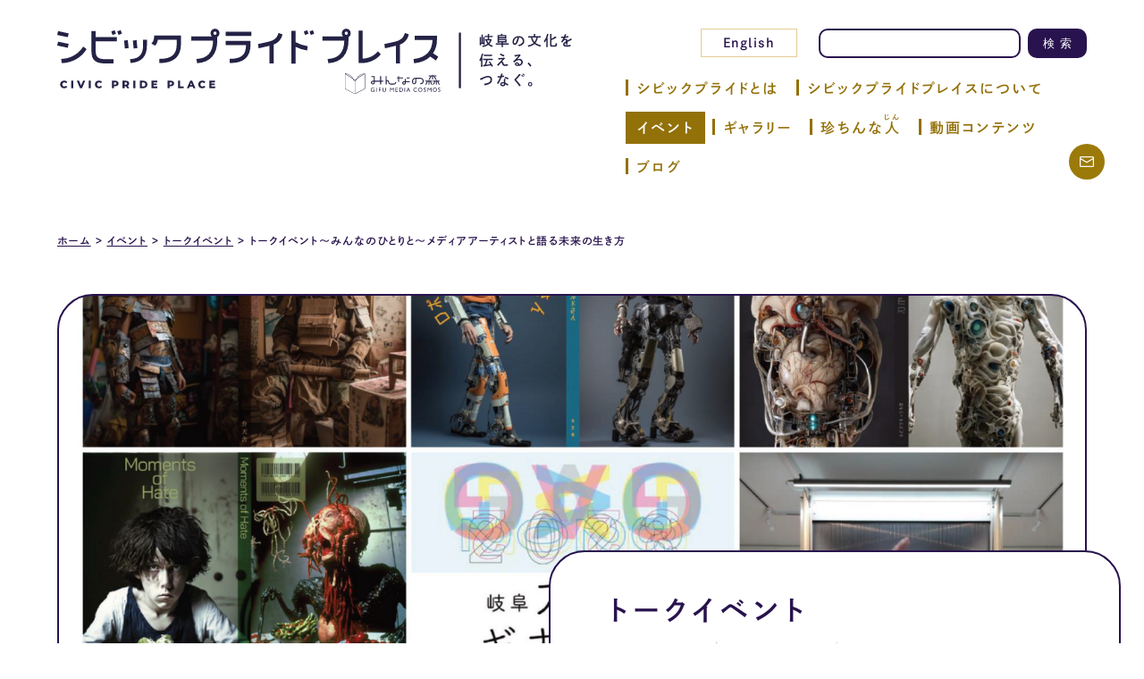

--- FILE ---
content_type: text/html; charset=UTF-8
request_url: https://medicos-cp.jp/event/talks/p5990/
body_size: 13008
content:
<!DOCTYPE html>
<html class="no-js" lang="ja">
<head>
  <!-- Google Tag Manager -->
<script>(function(w,d,s,l,i){w[l]=w[l]||[];w[l].push({'gtm.start':
new Date().getTime(),event:'gtm.js'});var f=d.getElementsByTagName(s)[0],
j=d.createElement(s),dl=l!='dataLayer'?'&l='+l:'';j.async=true;j.src=
'https://www.googletagmanager.com/gtm.js?id='+i+dl;f.parentNode.insertBefore(j,f);
})(window,document,'script','dataLayer','GTM-M5L6TC6');</script>
<!-- End Google Tag Manager -->
  
<meta charset="UTF-8">
<meta http-equiv="X-UA-Compatible" content="IE=edge">
<script>
  if(navigator.userAgent.match(/(iPhone|Android.*Mobile)/)) {
    document.write('<meta name="viewport" content="width=device-width,initial-scale=1.0,maximum-scale=2.0,user-scalable=1">');
  } else {
    document.write('<meta name="viewport" content="width=1080,maximum-scale=2.0,user-scalable=1">');
  };
</script>
<meta name="format-detection" content="telephone=no">
<title>トークイベント～みんなのひとりと～メディアアーティストと語る未来の生き方 ｜イベント｜シビックプライドプレイス</title>
<meta name='robots' content='index, follow, max-image-preview:large, max-snippet:-1, max-video-preview:-1' />

	<!-- This site is optimized with the Yoast SEO plugin v16.0.2 - https://yoast.com/wordpress/plugins/seo/ -->
	<meta name="description" content="シビックプライドプレイス(みんなの森ぎふメディアコスモス内)のイベント「トークイベント～みんなのひとりと～メディアアーティストと語る未来の生き方 」です。" />
	<link rel="canonical" href="https://medicos-cp.jp/event/talks/p5990/" />
	<meta property="og:locale" content="ja_JP" />
	<meta property="og:type" content="article" />
	<meta property="og:title" content="トークイベント～みんなのひとりと～メディアアーティストと語る未来の生き方 ｜イベント｜シビックプライドプレイス" />
	<meta property="og:description" content="シビックプライドプレイス(みんなの森ぎふメディアコスモス内)のイベント「トークイベント&lt;br&gt;～みんなのひとりと～&lt;br&gt;メディアアーティストと語る未来の生き方 」です。" />
	<meta property="og:url" content="https://medicos-cp.jp/event/talks/p5990/" />
	<meta property="og:site_name" content="シビックブライドプレイス presented by みんなの森 ぎふメディアコスモス" />
	<meta property="article:modified_time" content="2023-06-15T23:56:32+00:00" />
	<meta property="og:image" content="https://medicos-cp.jp/wp/wp-content/uploads/2023/04/hitorito00-1170x798.png" />
	<meta property="og:image:width" content="1200" />
	<meta property="og:image:height" content="630" />
	<meta name="twitter:card" content="summary_large_image" />
	<script type="application/ld+json" class="yoast-schema-graph">{"@context":"https://schema.org","@graph":[{"@type":"WebSite","@id":"https://medicos-cp.jp/#website","url":"https://medicos-cp.jp/","name":"\u30b7\u30d3\u30c3\u30af\u30d6\u30e9\u30a4\u30c9\u30d7\u30ec\u30a4\u30b9 presented by \u307f\u3093\u306a\u306e\u68ee \u304e\u3075\u30e1\u30c7\u30a3\u30a2\u30b3\u30b9\u30e2\u30b9","description":"","potentialAction":[{"@type":"SearchAction","target":"https://medicos-cp.jp/?s={search_term_string}","query-input":"required name=search_term_string"}],"inLanguage":"ja"},{"@type":"WebPage","@id":"https://medicos-cp.jp/event/talks/p5990/#webpage","url":"https://medicos-cp.jp/event/talks/p5990/","name":"\u30c8\u30fc\u30af\u30a4\u30d9\u30f3\u30c8 \uff5e\u307f\u3093\u306a\u306e\u3072\u3068\u308a\u3068\uff5e \u30e1\u30c7\u30a3\u30a2\u30a2\u30fc\u30c6\u30a3\u30b9\u30c8\u3068\u8a9e\u308b\u672a\u6765\u306e\u751f\u304d\u65b9 \uff5c\u30a4\u30d9\u30f3\u30c8\uff5c\u30b7\u30d3\u30c3\u30af\u30d7\u30e9\u30a4\u30c9\u30d7\u30ec\u30a4\u30b9","isPartOf":{"@id":"https://medicos-cp.jp/#website"},"datePublished":"2023-04-19T23:30:14+00:00","dateModified":"2023-06-15T23:56:32+00:00","description":"\u30b7\u30d3\u30c3\u30af\u30d7\u30e9\u30a4\u30c9\u30d7\u30ec\u30a4\u30b9(\u307f\u3093\u306a\u306e\u68ee\u304e\u3075\u30e1\u30c7\u30a3\u30a2\u30b3\u30b9\u30e2\u30b9\u5185)\u306e\u30a4\u30d9\u30f3\u30c8\u300c\u30c8\u30fc\u30af\u30a4\u30d9\u30f3\u30c8 \uff5e\u307f\u3093\u306a\u306e\u3072\u3068\u308a\u3068\uff5e \u30e1\u30c7\u30a3\u30a2\u30a2\u30fc\u30c6\u30a3\u30b9\u30c8\u3068\u8a9e\u308b\u672a\u6765\u306e\u751f\u304d\u65b9 \u300d\u3067\u3059\u3002","breadcrumb":{"@id":"https://medicos-cp.jp/event/talks/p5990/#breadcrumb"},"inLanguage":"ja","potentialAction":[{"@type":"ReadAction","target":["https://medicos-cp.jp/event/talks/p5990/"]}]},{"@type":"BreadcrumbList","@id":"https://medicos-cp.jp/event/talks/p5990/#breadcrumb","itemListElement":[{"@type":"ListItem","position":1,"item":{"@type":"WebPage","@id":"https://medicos-cp.jp/","url":"https://medicos-cp.jp/","name":"\u30db\u30fc\u30e0"}},{"@type":"ListItem","position":2,"item":{"@type":"WebPage","@id":"https://medicos-cp.jp/event/","url":"https://medicos-cp.jp/event/","name":"\u30a4\u30d9\u30f3\u30c8"}},{"@type":"ListItem","position":3,"item":{"@type":"WebPage","@id":"https://medicos-cp.jp/event/category/talks/","url":"https://medicos-cp.jp/event/category/talks/","name":"\u30c8\u30fc\u30af\u30a4\u30d9\u30f3\u30c8"}},{"@type":"ListItem","position":4,"item":{"@type":"WebPage","@id":"https://medicos-cp.jp/event/talks/p5990/","url":"https://medicos-cp.jp/event/talks/p5990/","name":"\u30c8\u30fc\u30af\u30a4\u30d9\u30f3\u30c8\uff5e\u307f\u3093\u306a\u306e\u3072\u3068\u308a\u3068\uff5e\u30e1\u30c7\u30a3\u30a2\u30a2\u30fc\u30c6\u30a3\u30b9\u30c8\u3068\u8a9e\u308b\u672a\u6765\u306e\u751f\u304d\u65b9"}}]}]}</script>
	<!-- / Yoast SEO plugin. -->


<link rel='dns-prefetch' href='//s.w.org' />
<link rel='stylesheet' id='wp-block-library-css'  href='https://medicos-cp.jp/wp/wp-includes/css/dist/block-library/style.min.css' type='text/css' media='all' />
<link rel="https://api.w.org/" href="https://medicos-cp.jp/wp-json/" /><style type="text/css">
.no-js .native-lazyload-js-fallback {
	display: none;
}
</style>
		<link rel="stylesheet" href="/wp/wp-content/themes/original_theme/css/reset.css">
<link rel="stylesheet" href="/wp/wp-content/themes/original_theme/css/loops.css">
<link rel="stylesheet" href="/wp/wp-content/themes/original_theme/css/slick.css">
<link rel="stylesheet" href="/wp/wp-content/themes/original_theme/css/common.css?date=20210330092857">
<link rel="stylesheet" href="/wp/wp-content/themes/original_theme/css/main.css?date=20250408091952">
<link rel="stylesheet" href="/wp/wp-content/themes/original_theme/css/mce.css?date=20211222013512">
<link rel="stylesheet" media="print" href="/wp/wp-content/themes/original_theme/css/print.css">
<link rel="shortcut icon" href="/favicon.ico" />
<link rel="apple-touch-icon" sizes="180x180" href="/apple-touch-icon.png">

<!-- font -->
<script src="//typesquare.com/3/tsst/script/ja/typesquare.js?60cc056642f8410eb48d31d0e90393a3"></script>
<link rel="preconnect" href="https://fonts.gstatic.com">
<link href="https://fonts.googleapis.com/css2?family=Montserrat:wght@600;700&family=Noto+Sans&display=swap" rel="stylesheet">

  </head>


<body class="subpage single single-event single-event-5990" id="top">
  <!-- Google Tag Manager (noscript) -->
<noscript><iframe src="https://www.googletagmanager.com/ns.html?id=GTM-M5L6TC6"
height="0" width="0" style="display:none;visibility:hidden"></iframe></noscript>
<!-- End Google Tag Manager (noscript) -->
<header class="header">
  <div class="inner inner-xl flex flex-j-between">
    <h1 class="header--logo"><a href="/">
      <img
        src="/wp/wp-content/themes/original_theme/images/common/logo.svg" 
        srcset="
        /wp/wp-content/themes/original_theme/images/common/logo.svg 1x, 
        /wp/wp-content/themes/original_theme/images/common/logo_sp.svg 767w" alt="トークイベント～みんなのひとりと～メディアアーティストと語る未来の生き方 ｜イベント｜シビックプライドプレイス" width="736" height="93">
    </a></h1>

          <div class="header--rgt">
        <div class="header--rgt-top flex flex-j-end flex-a-ctr mgn-btm16">
          <div class="gnav--language_list txt-sm">
            <a href="#googtrans(ja|en)" class="lang-select" data-lang="en">English</a>
          </div>
          <div class="search_box">
            <form action="/" class="flex">
              <input type="text" name="s">
              <button type="submit" class="search_box-btn">検索</button>
            </form>
          </div>
        </div>
        <nav class="header--nav">
          <div class="gnav_btn">
            <div class="gnav_btn--lines">
              <span></span><span></span><span></span>
            </div>
          </div>
          <div class="gnav">
            <ul class="gnav--list flex flex-sp-block flex-c-wrap">
              <li>
                <a href="/civicpride/">
                  <span>シビックプライドとは</span>
                </a>
              </li>
              <li>
                <a href="/about/">
                  <span>シビックプライドプレイスについて</span>
                </a>
              </li>
              <li>
                <a href="/event/">
                  <span>イベント</span>
                </a>
              </li>
              <li>
                <a href="/gallery/">
                  <span>ギャラリー</span>
                </a>
              </li>
              <li>
                <a href="/interview/">
                  <span>珍ちんな<ruby><rb>人</rb><rp>（</rp><rt>じん</rt><rp>）</rp></ruby></span>
                </a>
              </li>
              <li>
                <a href="/video_clips/">
                  <span>動画コンテンツ</span>
                </a>
              </li>
              <li>
                <a href="/blog/">
                  <span>ブログ</span>
                </a>
              </li>
              <li class="gnav--contact">
                <a href="/contact/" class="flex flex-a-ctr flex-j-ctr" target="_blank" rel="noopener">
                  <img src="/wp/wp-content/themes/original_theme/images/common/icon-mail.png" width="16" height="12" alt="お問い合わせ">
                  <span class="pc-none">お問い合わせ</span>
                </a>
              </li>
            </ul>
            <div class="gnav--sp">
              <div class="search_box mgn-btm8">
                <form action="/" class="flex">
                  <input type="text" name="s">
                  <button type="submit" class="search_box-btn">検索</button>
                </form>
              </div>
              <div class="gnav--language_list txt-sm">
                <a href="#googtrans(ja|en)" class="lang-select" data-lang="en">English</a>
              </div>
              <div class="bg-img">
                <span class="kazari kazari-mari kazari-mari-left"></span>
                <span class="kazari kazari-mari kazari-mari-right"></span>
                <span class="kazari kazari-u kazari-u-right"></span>
              </div>
            </div>
          </div>
        </nav>
      </div>
    
  </div>
</header>


  <!-- start page_ttl -->
  
  <div class="page_ttl flex flex-a-ctr flex-j-ctr txt-ctr inner inner-xl">
    <h2 class="">
      <span class="page_ttl-jp txt-gold">イベント</span>
      <span class="page_ttl-en font-en font-en-bold txt-gray">event</span>
    </h2>
  </div>
  <!-- end page_ttl -->
  
  <!-- start breadcrumb - パンくず -->
  <div id="breadcrumbs" class="breadcrumbs"><div class="inner inner-xl"><span><span><a href="https://medicos-cp.jp/">ホーム</a> &gt; <span><a href="https://medicos-cp.jp/event/">イベント</a> &gt; <span><a href="https://medicos-cp.jp/event/category/talks/">トークイベント</a> &gt; <span class="breadcrumb_last" aria-current="page">トークイベント～みんなのひとりと～メディアアーティストと語る未来の生き方</span></span></span></span></span></div></div>  <!-- end breadcrumb - パンくず -->

<div class="wrap">
<div class="container">

  <div class="section_pdg">
  <main class="inner inner-lg">
            <article class="event--info mgn-btm80" id="event--info">
                    <section class="event_fv " style="background-image:url(/wp/wp-content/uploads/2023/04/hitorito00.png)">
            <div class="txtarea">
              <h2 class="heading-1 event_fv--ttl mgn-btm16">トークイベント<br>～みんなのひとりと～<br>メディアアーティストと語る未来の生き方</h2>
              <div class="post-event--info txt-sm flex flex-a-end flex-j-between flex-c-wrap">
                                  <h3 class="txt-gold font-en">2023年5月3日（水・祝）</h3>
                                                  <ul class="cat_list flex flex-c-wrap flex-j-end">
                                          <li class="post--label">トークイベント</li>
                                                                                                            <li class="post--label cat-check">レポート</li>
                                                            </ul>
                              </div>
            </div>
          </section>

                      <div class="mgn-btm80">
              <a href="#event_report" class="btn">
                <span>このイベントのレポートを見る</span>
                <span class="arrow"></span>
              </a>
            </div>
          
                      <div class="event_details inner mce-content-body txt-lg txt-high clearfix mgn-btm80">
              <p>岐阜で楽しく豊かに生きるためのトークイベント「みんなのひとりと」。メディアコスモスを舞台に、吉成プロデューサーが話してみたいゲストをお迎えするトークイベントです。これをきっかけに、部活動のような集まりが生まれる？ことを願って。</p>
<p>今回開催するのは番外編。<br />
5月3日からぎふメディアコスモスで始まる「岐阜アートギャザリング2023」のオープニングとして、メディアアーティストの志茂浩和氏と未来の姿に迫ります。</p>
<p>参加申し込みは下記のリンクから<br />
<a href="https://logoform.jp/form/BcLm/255959">申込フォーム</a>（４月２０日から受付開始）</p>
<p></p>
            </div>
          
          <section class="event_info inner">
            <h2 class="section_ttl section_ttl-line section_ttl-mini mgn-btm40">
              <span class="section_ttl--kazari">
                開催概要<small class="font-en font-en-bold txt-gold">EVENT INFORMATION</small>
              </span>
            </h2>
            <h3 class="heading-2 txt-gold mgn-btm40 txt-ctr">トークイベント<br>～みんなのひとりと～<br>メディアアーティストと語る未来の生き方</h3>
            <div class="flex flex-j-between flex-sp-block">
              <div class="imgarea mgn-btm16">
                                  <div class="lps_parts--slide slide--event">
                                                                <div class="img"><img width="640" height="897" src="https://medicos-cp.jp/wp/wp-content/plugins/native-lazyload/assets/images/placeholder.svg" class="attachment-medium size-medium native-lazyload-js-fallback" alt="トークイベント&lt;br&gt;～みんなのひとりと～&lt;br&gt;メディアアーティストと語る未来の生き方 | トークイベント" loading="lazy" data-src="/wp/wp-content/uploads/2023/04/hitoritobangaitirasi0-640x897.png" data-srcset="/wp/wp-content/uploads/2023/04/hitoritobangaitirasi0-640x897.png 640w, /wp/wp-content/uploads/2023/04/hitoritobangaitirasi0-1369x1920.png 1369w, /wp/wp-content/uploads/2023/04/hitoritobangaitirasi0-400x561.png 400w, /wp/wp-content/uploads/2023/04/hitoritobangaitirasi0-1095x1536.png 1095w, /wp/wp-content/uploads/2023/04/hitoritobangaitirasi0-1461x2048.png 1461w, /wp/wp-content/uploads/2023/04/hitoritobangaitirasi0-1170x1641.png 1170w" data-sizes="(max-width: 640px) 100vw, 640px" /></div>
                                      </div>
                                                                  <a href="https://medicos-cp.jp/event/talks/p5990/attachment/%e3%81%b2%e3%81%a8%e3%82%8a%e3%81%a8%e7%95%aa%e5%a4%96%e7%b7%a8%e3%83%81%e3%83%a9%e3%82%b7-4/" class="btn" target="_blank" rel="noopener">
                    <span>フライヤーPDF</span>
                    <span class="arrow"></span>
                  </a>
                              </div>
              <div class="txtarea">
                <div class="event_info--contents mgn-btm16 txt-sm">
                                      <dl class="event_info--content">
                      <dt>開催日時</dt>
                      <dd>2023年5月3日（水・祝）</dd>
                    </dl>
                                                        <dl class="event_info--content">
                      <dt>場所</dt>
                      <dd>みんなの森 ぎふメディアコスモス１階　かんがえるスタジオ（岐阜市司町40-5）</dd>
                    </dl>
                                                        <dl class="event_info--content">
                      <dt>参加費</dt>
                      <dd>無料</dd>
                    </dl>
                                                        <dl class="event_info--content">
                      <dt>定員</dt>
                      <dd>先着５０名</dd>
                    </dl>
                                                        <dl class="event_info--content">
                      <dt>申込方法</dt>
                      <dd>申込フォームから</dd>
                    </dl>
                                                        <dl class="event_info--content">
                      <dt>主催</dt>
                      <dd>岐阜市、みんなの森 ぎふメディアコスモス自主事業実行委員会</dd>
                    </dl>
                                                    </div>
                <p class="txt-xs txt-gray">掲載日：<span class="font-en">2023.04.20</span></p>
              </div>
            </div>
            <div class="blog--share mgn-btm56">
  <h4 class="ttl-04 txt-ctr mgn-btm40">この記事をシェアする</h4>
  <ul class="blog--share_list">
          <li class="twitter">
        <a href="https://twitter.com/share?url=https%3A%2F%2Fmedicos-cp.jp%2Fevent%2Ftalks%2Fp5990%2F&text=トークイベント～みんなのひとりと～メディアアーティストと語る未来の生き方 ｜イベント｜シビックプライドプレイス" target="_blank" rel="nofollow noopener noreferrer">
          <img src="/wp/wp-content/themes/original_theme/images/common/icon-twitter-color.svg" width="20" height="20" alt="Twitter">
          Twitter        </a>
      </li>
          <li class="facebook">
        <a href="https://www.facebook.com/sharer/sharer.php?u=https%3A%2F%2Fmedicos-cp.jp%2Fevent%2Ftalks%2Fp5990%2F" target="_blank" rel="nofollow noopener noreferrer">
          <img src="/wp/wp-content/themes/original_theme/images/common/icon-facebook-color.svg" width="20" height="20" alt="Facebook">
          Facebook        </a>
      </li>
          <li class="line">
        <a href="http://line.me/R/msg/text/?https%3A%2F%2Fmedicos-cp.jp%2Fevent%2Ftalks%2Fp5990%2F" target="_blank" rel="nofollow noopener noreferrer">
          <img src="/wp/wp-content/themes/original_theme/images/common/icon-line-color.svg" width="20" height="20" alt="LINE">
          LINE        </a>
      </li>
          <li class="note">
        <a href="https://note.com/intent/post?url=https%3A%2F%2Fmedicos-cp.jp%2Fevent%2Ftalks%2Fp5990%2F" target="_blank" rel="nofollow noopener noreferrer">
          <img src="/wp/wp-content/themes/original_theme/images/common/icon-note-color.svg" width="20" height="20" alt="note">
          note        </a>
      </li>
        <li class="url_copy">
      <button id="copy-page" class="sns_area--btn sns_area--copy"><img src="/wp/wp-content/themes/original_theme/images/common/copy-icon.svg" width="20" height="20" alt="URLコピー">URLコピー
      </button>
    </li>
  </ul>
</div>          </section>
        </article>

              </main>
</div>


      <section class="section_pdg bg-gray bg-line event_report" id="event_report">
      <div class="inner">
        <h2 class="section_ttl mgn-btm40">
          <span class="section_ttl--kazari">
            レポート<small class="font-en font-en-bold txt-gold">EVENT REPORT</small>
          </span>
        </h2>
                  <h1 class="heading-1 event_report--ttl txt-ctr mgn-btm40">
            想像する余白がある遊び場をつくる          </h1>
                <div class="event_report mce-content-body txt-lg txt-high">
          <p>　岐阜アートギャザリング2023ぎふメディアコスモス会場のオープニングイベントとして開催した「みんなのひとりと」番外編。ゲストは、メディアアーティストの志茂浩和さんです。</p>
<p>　2023年の5月3日から14日にかけて、メディコスの会場で展示されたのは、近未来の架空の出版社「弁天舎」が開催するブックフェアです。</p>
<p>　ブックフェアでは、本当に実在するかのように見える映像作品「弁天様」や、事前にメディコスで市民の方を撮影した「本に挟まる人」、AI技術を活用した架空の本「Fakebook」が並びます。<br />
　展示期間中、全国から多くの方が訪れ、そのストーリーを想像しながら楽しむ様子が伺えました。</p>
<p><a href="/wp/wp-content/uploads/2023/04/IMG_3180bokasi_s.jpg"><img loading="lazy" class="size-medium wp-image-6076 aligncenter" src="/wp/wp-content/uploads/2023/04/IMG_3180bokasi_s-640x480.jpg" alt="" width="640" height="480" srcset="/wp/wp-content/uploads/2023/04/IMG_3180bokasi_s-640x480.jpg 640w, /wp/wp-content/uploads/2023/04/IMG_3180bokasi_s-400x300.jpg 400w, /wp/wp-content/uploads/2023/04/IMG_3180bokasi_s-1170x878.jpg 1170w, /wp/wp-content/uploads/2023/04/IMG_3180bokasi_s.jpg 1477w" sizes="(max-width: 640px) 100vw, 640px" /></a><br />
<a href="/wp/wp-content/uploads/2023/04/artgyazaring2-scaled.jpg"><img loading="lazy" class="size-medium wp-image-6060 aligncenter" src="/wp/wp-content/uploads/2023/04/artgyazaring2-640x427.jpg" alt="" width="640" height="427" srcset="/wp/wp-content/uploads/2023/04/artgyazaring2-640x427.jpg 640w, /wp/wp-content/uploads/2023/04/artgyazaring2-1920x1280.jpg 1920w, /wp/wp-content/uploads/2023/04/artgyazaring2-400x267.jpg 400w, /wp/wp-content/uploads/2023/04/artgyazaring2-1536x1024.jpg 1536w, /wp/wp-content/uploads/2023/04/artgyazaring2-2048x1365.jpg 2048w, /wp/wp-content/uploads/2023/04/artgyazaring2-1170x780.jpg 1170w" sizes="(max-width: 640px) 100vw, 640px" /></a></p>
<p>&nbsp;</p>
<p>　この展示の舞台裏に迫るのが今回のトークイベント。<br />
　志茂さんは、展覧会を遊んでもいい場所として作るそうです。</p>
<p>　志茂さんの子供時代の遊び場は、今とは違い、自由に想像して遊ぶことができたといいます。</p>
<p>
　テレビに映る特撮シーンも廃墟のような部屋や操り糸に想像力をかきたてられました。<br />
　「廃墟になる前はどんな部屋だったんだろう。」「あの生き物は糸で動いているのかな。」</p>
<p>
　不完全だからこそ、背景を想像して、遊びに生かしていたんだそう。<br />
　逆に今の世の中の遊び場は、完璧で、余白が少なく、想像する力が養われにくいのではないかと危惧していました。</p>
<p>
　現代美術においては、木の板を1枚置いて、それを作品だということもできるかもしれません。<br />
　けれど志茂さんは、木の板を滑り台くらいに加工して、遊び場としてわかるように設置します。<br />
　その滑り台でどう遊ぶかはその人次第。</p>
<p>　想像して、遊んでもらうことで完成する公園のような遊び場が志茂さんの展覧会。</p>
<p><a href="/wp/wp-content/uploads/2023/04/hitorito0503.3-scaled.jpg"><img loading="lazy" class="size-medium wp-image-6046 aligncenter" src="/wp/wp-content/uploads/2023/04/hitorito0503.3-640x427.jpg" alt="" width="640" height="427" srcset="/wp/wp-content/uploads/2023/04/hitorito0503.3-640x427.jpg 640w, /wp/wp-content/uploads/2023/04/hitorito0503.3-1920x1280.jpg 1920w, /wp/wp-content/uploads/2023/04/hitorito0503.3-400x267.jpg 400w, /wp/wp-content/uploads/2023/04/hitorito0503.3-1536x1024.jpg 1536w, /wp/wp-content/uploads/2023/04/hitorito0503.3-2048x1365.jpg 2048w, /wp/wp-content/uploads/2023/04/hitorito0503.3-1170x780.jpg 1170w" sizes="(max-width: 640px) 100vw, 640px" /></a><br />
　そんな志茂さんのAIを活用した作品が「Fakebook」シリーズ。<br />
　文章で命令を出すと、AIがイラストを生成します。<br />
　期待する結果が出るまで何度も命令を書き直し、作品を仕上げていくそうです。<br />
　120点が展示された「Fakebook」シリーズは、表紙のみで、中身はありません。<br />
　中身がないのは、作品を見た人に想像してもらうため。イラストやタイトルのみとすることで、想像する余白を作っているとのことです。<br />
<a href="/wp/wp-content/uploads/2023/04/artgyazaring3-scaled.jpg"><img loading="lazy" class="size-medium wp-image-6061 aligncenter" src="/wp/wp-content/uploads/2023/04/artgyazaring3-640x427.jpg" alt="" width="640" height="427" srcset="/wp/wp-content/uploads/2023/04/artgyazaring3-640x427.jpg 640w, /wp/wp-content/uploads/2023/04/artgyazaring3-1920x1280.jpg 1920w, /wp/wp-content/uploads/2023/04/artgyazaring3-400x267.jpg 400w, /wp/wp-content/uploads/2023/04/artgyazaring3-1536x1024.jpg 1536w, /wp/wp-content/uploads/2023/04/artgyazaring3-2048x1365.jpg 2048w, /wp/wp-content/uploads/2023/04/artgyazaring3-1170x780.jpg 1170w" sizes="(max-width: 640px) 100vw, 640px" /></a><br />
　志茂さんはAIを移動方法に例えます。<br />
　AIは飛行機。デジタルは車。えんぴつは歩くこと。<br />
　それぞれの良さがあり、悪いところもある。<br />
　AIができたからといって、ほかのもの全部がだめになることはなく、それぞれの良さは残ります。</p>
<p>　ただ、AIを使う上で、注意すべきことがあるそうです。</p>
<p>　ブックフェアを開催している「弁天舎」は架空の出版社ですが、志茂さんはAIを使って創業者の思いや、会社が歩んだ道のりなどを創作し、本当に存在する会社のような社歴まで用意していました。<br />
　人を騙そうと思えば騙せてしまう危険性をはらむAI。<br />
　志茂さんは、便利さと危険性を分かったうえで私たちはAIに付き合っていかなければならないと考えています。</p>
<p>　AIの光と影にうまく付き合っていけるかどうかは、使い手の人間に委ねられています。</p>
<p>
<img loading="lazy" class="size-medium wp-image-6044 aligncenter" src="/wp/wp-content/uploads/2023/04/hitorito0503.2-640x427.jpg" alt="" width="640" height="427" srcset="/wp/wp-content/uploads/2023/04/hitorito0503.2-640x427.jpg 640w, /wp/wp-content/uploads/2023/04/hitorito0503.2-1920x1280.jpg 1920w, /wp/wp-content/uploads/2023/04/hitorito0503.2-400x267.jpg 400w, /wp/wp-content/uploads/2023/04/hitorito0503.2-1536x1024.jpg 1536w, /wp/wp-content/uploads/2023/04/hitorito0503.2-2048x1365.jpg 2048w, /wp/wp-content/uploads/2023/04/hitorito0503.2-1170x780.jpg 1170w" sizes="(max-width: 640px) 100vw, 640px" /></p>
<p></p>
        </div>
      </div>
    </section>
  
  <section class="section_pdg bg-white bg-line">
    <div class="inner inner-lg">
      <h2 class="section_ttl mgn-btm64">
        <span class="section_ttl--kazari">
          その他のレポート<small class="font-en font-en-bold txt-gray">OTHER
            report</small>
        </span>
      </h2>
      <div class="posts posts-event flex flex-j-between flex-c-wrap flex-sp-block mgn-btm24">
        
<article class="post-event mgn-btm32 waypoints">
      <div class="post-event--img" style="background-image: url(/wp/wp-content/uploads/2025/08/bf517f1aebfaff63907e5051a815c73f-640x640.png);"></div>
    <div class="post-event--txtarea">
    <h2 class="post-event--ttl mgn-btm16"><a href="https://medicos-cp.jp/event/lectures/p9304/" class="post--link">まち歩きライターの教室<br>岐阜を編み、岐阜を集める「メディコス編集講座」第5期</a></h2>
    <div class="post-event--info txt-sm flex flex-a-end flex-j-between flex-c-wrap">
              <p class="txt-gold font-en">2025年10月26日(日)、11月2日(日)、11月24日(月・祝)、<br />
11月30日(日)、の全4回</p>
                    <ul class="cat_list flex flex-c-wrap flex-j-end">
                        <li class="post--label">講座</li>
            
                                  <li class="post--label cat-check">レポート</li>
                              </ul>
          </div>
  </div>
</article>
<article class="post-event mgn-btm32 waypoints">
      <div class="post-event--img" style="background-image: url(/wp/wp-content/uploads/2025/08/otonanoyagaku_2025-1-640x905.jpg);"></div>
    <div class="post-event--txtarea">
    <h2 class="post-event--ttl mgn-btm16"><a href="https://medicos-cp.jp/event/otona-no-yagaku/p9215/" class="post--link">【満員御礼：出張講座】第56夜おとなの夜学　日本にたなびく岐阜の旗</a></h2>
    <div class="post-event--info txt-sm flex flex-a-end flex-j-between flex-c-wrap">
              <p class="txt-gold font-en">2025年11月22日（土）13:00～15:00</p>
                    <ul class="cat_list flex flex-c-wrap flex-j-end">
                        <li class="post--label">おとなの夜学</li>
            
                                  <li class="post--label cat-check">レポート</li>
                              </ul>
          </div>
  </div>
</article>
<article class="post-event mgn-btm32 waypoints">
      <div class="post-event--img" style="background-image: url(/wp/wp-content/uploads/2025/09/05b856846f7cfaae9ae6bbeb3bf28ad1-640x480.jpg);"></div>
    <div class="post-event--txtarea">
    <h2 class="post-event--ttl mgn-btm16"><a href="https://medicos-cp.jp/event/walking-events/p9382/" class="post--link">まち歩きイベント「川原町古今」</a></h2>
    <div class="post-event--info txt-sm flex flex-a-end flex-j-between flex-c-wrap">
              <p class="txt-gold font-en">2025年11月15日（土）<br />
16：00～18：00</p>
                    <ul class="cat_list flex flex-c-wrap flex-j-end">
                        <li class="post--label">まち歩き</li>
            
                                  <li class="post--label cat-check">レポート</li>
                              </ul>
          </div>
  </div>
</article>
<article class="post-event mgn-btm32 waypoints">
      <div class="post-event--img" style="background-image: url(/wp/wp-content/uploads/2025/08/senitonyagai_01-640x480.jpg);"></div>
    <div class="post-event--txtarea">
    <h2 class="post-event--ttl mgn-btm16"><a href="https://medicos-cp.jp/event/otona-no-yagaku/p9300/" class="post--link">シビックプライドライブラリー　企画展示　「写真でのぞく岐阜駅前 繊維問屋街」</a></h2>
    <div class="post-event--info txt-sm flex flex-a-end flex-j-between flex-c-wrap">
              <p class="txt-gold font-en">2025年8月11日～2025年9月24日</p>
                    <ul class="cat_list flex flex-c-wrap flex-j-end">
                        <li class="post--label">おとなの夜学</li>
                          <li class="post--label">展示</li>
            
                                  <li class="post--label cat-check">レポート</li>
                              </ul>
          </div>
  </div>
</article>
<article class="post-event mgn-btm32 waypoints">
      <div class="post-event--img" style="background-image: url(/wp/wp-content/uploads/2025/08/otonanoyagaku_2025-1-640x905.jpg);"></div>
    <div class="post-event--txtarea">
    <h2 class="post-event--ttl mgn-btm16"><a href="https://medicos-cp.jp/event/otona-no-yagaku/p9210/" class="post--link">第55夜おとなの夜学　続・その時、岐阜が動いた</a></h2>
    <div class="post-event--info txt-sm flex flex-a-end flex-j-between flex-c-wrap">
              <p class="txt-gold font-en">2025年9月4日（木）19:00～20:30</p>
                    <ul class="cat_list flex flex-c-wrap flex-j-end">
                        <li class="post--label">おとなの夜学</li>
            
                                  <li class="post--label cat-check">レポート</li>
                              </ul>
          </div>
  </div>
</article>
<article class="post-event mgn-btm32 waypoints">
      <div class="post-event--img" style="background-image: url(/wp/wp-content/uploads/2025/07/e12e042a4835ee103e19f84aaa27ebe1-1-640x360.jpg);"></div>
    <div class="post-event--txtarea">
    <h2 class="post-event--ttl mgn-btm16"><a href="https://medicos-cp.jp/event/other-events/p9174/" class="post--link">メディコス公式マスコットキャラクター投票</a></h2>
    <div class="post-event--info txt-sm flex flex-a-end flex-j-between flex-c-wrap">
              <p class="txt-gold font-en">2025年7月19日（土）9時～2025年8月31日（日）21時</p>
                    <ul class="cat_list flex flex-c-wrap flex-j-end">
                        <li class="post--label">その他</li>
            
                                  <li class="post--label cat-check">レポート</li>
                              </ul>
          </div>
  </div>
</article>      </div>
      <div>
        <a href="/event/" class="btn">
          <span class="more font-en font-en-bold txt-gold">MORE</span>
          <span class="hyphen"></span>
          <span>もっと見る</span>
          <span class="arrow"></span>
        </a>
      </div>

    </div>
  </section>

</div>

        <aside class="section_pdg bg-gold bg-line footer_blog" id="footer_blog">
      <div class="inner inner-lg">
        <h3 class="section_ttl section_ttl-line section_ttl-mini mgn-btm40">
          <span class="section_ttl--kazari">
            ブログ<small class="font-en font-en-bold">BLOG</small>
          </span>
        </h3>
        <div class="posts posts-footer flex flex-j-between flex-a-start flex-sp-block mgn-btm80 waypoints_list">
          
<article class="post post-footer flex">
      <div class="post--img" style="background-image: url(/wp/wp-content/uploads/2025/12/1-400x267.jpg);"></div>
    <div class="post--txtarea">
    <div class="post--info">
      <div class="post--date font-en txt-gold">2026.01.17</div>
    </div>
    <h2 class="heading-4 mgn-btm8"><a href="https://medicos-cp.jp/blog/bunkamichi/p9698/" class="post--link">メディコスとまちの交流ジャーナル！ 「季…</a></h2>
          <div class="post--txt txt-xs">岐阜に暮らす人が生活の中で育んできた文化を、メディコスを中心に収集、編集、発信し、ひとびとの豊かな生活時間の流れ…</div>
      </div>
</article>
<article class="post post-footer flex">
      <div class="post--img" style="background-image: url(/wp/wp-content/uploads/2025/12/kotobanomori_report_image1-400x267.jpeg);"></div>
    <div class="post--txtarea">
    <div class="post--info">
      <div class="post--date font-en txt-gold">2026.01.07</div>
    </div>
    <h2 class="heading-4 mgn-btm8"><a href="https://medicos-cp.jp/blog/cp-editer/p9934/" class="post--link">「おとなのための　ことばの森 発表会」 …</a></h2>
          <div class="post--txt txt-xs">メディコス編集講座の修了生による「ぎふ古今編集部」で発案された「おとなのための　ことばの森 発表会」。5月に企画…</div>
      </div>
</article>
<article class="post post-footer flex">
      <div class="post--img" style="background-image: url(/wp/wp-content/uploads/2025/12/image1-400x300.jpg);"></div>
    <div class="post--txtarea">
    <div class="post--info">
      <div class="post--date font-en txt-gold">2025.12.26</div>
    </div>
    <h2 class="heading-4 mgn-btm8"><a href="https://medicos-cp.jp/blog/attractive/culture/p9813/" class="post--link">東に富士山　西に出雲大社　南に伊勢神宮　…</a></h2>
          <div class="post--txt txt-xs">岐阜に居ながら四方の神々を一度に遥拝(ようはい)(※)できる、そんなありがたい神社が岐阜市にあることをご存じだろ…</div>
      </div>
</article>        </div>
        <div>
          <a href="/blog/" class="btn">
            <span class="more font-en font-en-bold txt-gold">MORE</span>
            <span class="hyphen"></span>
            <span>もっと見る</span>
            <span class="arrow"></span>
          </a>
        </div>
      </div>
    </aside>
  

<footer class="footer bg-pt02 bg-line">

      <section class="inner inner-lg">
      <div class="footer--main txt-ctr">
        <h2 class="footer--logo"><a href="/"><img src="/wp/wp-content/themes/original_theme/images/common/footer-logo.svg" width="409" height="160" alt="トークイベント～みんなのひとりと～メディアアーティストと語る未来の生き方 ｜イベント｜シビックプライドプレイス"></a></h2>
      </div>
      <nav class="footer--nav mgn-btm24">
        <ul class="footer--nav-main flex flex-j-ctr flex-a-ctr flex-c-wrap flex-sp-block">
          <li>
            <a href="/civicpride/">
              <span>シビックプライドとは</span>
            </a>
          </li>
          <li>
            <a href="/about/">
              <span>シビックプライドプレイスについて</span>
            </a>
          </li>
          <li>
            <a href="/event/">
              <span>イベント</span>
            </a>
          </li>
          <li>
            <a href="/gallery/">
              <span>ギャラリー</span>
            </a>
          </li>
          <li>
            <a href="/interview/">
              <span>珍ちんな<ruby><rb>人</rb><rp>（</rp><rt>じん</rt><rp>）</rp></ruby></span>
            </a>
          </li>
          <li>
            <a href="/video_clips/">
              <span>動画コンテンツ</span>
            </a>
          </li>
          <li>
            <a href="/blog/">
              <span>ブログ</span>
            </a>
          </li>
        </ul>
        <ul class="footer--nav-sub flex flex-j-ctr flex-a-ctr flex-c-wrap flex-sp-block txt-sm">
          <li>
            <a href="/news/">
              <span>お知らせ</span>
            </a>
          </li>
          <li>
            <a href="/sitepolicy/">
              <span>サイトポリシー</span>
            </a>
          </li>
          <li>
            <a href="/link/">
              <span>リンク</span>
            </a>
          </li>
          <li>
            <a href="/sitemap/">
              <span>サイトマップ</span>
            </a>
          </li>
          <li>
            <a href="/contact/" class="flex flex-a-ctr flex-j-ctr" target="_blank" rel="noopener">
              <span>お問い合わせ</span>
            </a>
          </li>
        </ul>
      </nav>
    </section>
    <div class="footer--sub_nav">
    <div class="inner inner-lg">
      <p class="footer--copyright font-en txt-sm"><small>&copy;2015 'Minna no Mori' Gifu Media Cosmos.</small></p>
    </div>
  </div>
</footer>
</div>


<script src="//ajax.googleapis.com/ajax/libs/jquery/3.3.1/jquery.min.js"></script>
<script src="/wp/wp-content/themes/original_theme/js/jquery.waypoints.min.js"></script>
<script src="/wp/wp-content/themes/original_theme/js/slick.min.js"></script>
<script src="//translate.google.com/translate_a/element.js?cb=googleTranslateElementInit"></script>



<script>
  /* Google翻訳
   ********************************************** */
  $('.lang-select').on('click', function() {
    var lang = $(this).attr('data-lang');
    window.location = $(this).attr('href');
    location.reload();
  });

  function googleTranslateElementInit() {
    new google.translate.TranslateElement({
      pageLanguage: 'ja',
      layout: google.translate.TranslateElement.FloatPosition.TOP_LEFT
    }, 'google_translate_element');
  }

    $(function() {

    
    // 共通関数まとめ
    const ua = navigator.userAgent,
      pc = ua.indexOf('iPhone') < 0 && ua.indexOf('Android') < 0,
      tab = ua.indexOf('iPad') > 0 || ua.indexOf('Android') > 0,
      sp = ua.indexOf('iPhone') > 0 || ua.indexOf('Android') > 0,
      wid = $(window).width();

    const browser = window.navigator.userAgent.toLowerCase(),
      ie = browser.indexOf('msie') != -1 || browser.indexOf('trident') != -1,
      safari = browser.indexOf('safari') !== -1 && browser.indexOf('chrome') === -1 && browser.indexOf(
        'edge') === -1;

    /* telタグ例外処理
     ********************************************** */
    if (pc) {
      $('a[href ^= "tel:"]').each(function() {
        $(this).css({
          'pointerEvents': 'none',
          'display': 'inline-block'
        }).removeAttr('onclick');
      });
    } else {
      $('a[href ^= "tel:"]').each(function() {
        $(this).attr("onclick", "ga('send', 'event', 'sp', 'tel')");
      });
    }

    /* スムーススクロール
     ********************************************** */
    var headerHight = $('.header').outerHeight(true);
    $('a.smooth[href^="#"]').on('click', function() {
      var speed = 400;
      var href = $(this).attr("href");
      var target = $(href == "#" || href == "" ? 'html' : href);
      var position = target.offset().top - headerHight;
      $('body,html').animate({
        scrollTop: position
      }, speed, 'swing');
      return false;
    });

    /* gnav_btnクリックでheaderにactive付与
     ********************************************** */
    $('.gnav_btn').on('click', function() {
      $(this).closest('header').toggleClass('active');
    })

    /* gnavにcurrent
     ********************************************** */
    var url = window.location.pathname;
    if (url != '/') { // ルート以外は最初のスラッシュまでを取得
      var url = url.match(/\/.*?\//);
    }
    $('.gnav a[href="' + url + '"]').parents('li').addClass('current');

    /* スクロールアニメーション
     ********************************************** */
    const offset = sp ? '90%' : '70%';
    $('.waypoints, .waypoints_list').waypoint(function(direction) {
      var activePoint = $(this.element);
      if (direction === 'down') {
        activePoint.addClass('active');
      }
    }, {
      offset: offset
    });

    /* Loopsコンテンツ：スライド設定
     ********************************************** */
    $('.slide').slick({
      autoplay: true,
      autoplaySpeed: 5000,
      adaptiveHeight: true,
      speed: 1000,
      prevArrow: '<a class="slick-prev" href="#"></a>',
      nextArrow: '<a class="slick-next" href="#"></a>',
      dots: true,
      pauseOnFocus: false,
      pauseOnHover: false,
      customPaging: function(slider, i) {
        const thumb = $(slider.$slides[i]).data();
        return '';
      },
    });

    /* Loopsコンテンツ：2～4カラムの高さ揃え
     ********************************************** */
    if (wid > 767) {
      $('.lps_parts--column:not(.column-1) .column_item').each(function() {
        var itemHgt = $(this).height();
        imgHgt = $(this).find('.img').outerHeight();
        text = $(this).find('.text');
        textHgt = itemHgt - imgHgt;
        text.css('height', textHgt);
      });
    }

    /* テーブル
     ********************************************** */
    $('.mce-content-body .table-sp-scroll').each(function() {
      const mce_content_body_width = $(this).closest('.mce-content-body').width(),
        tableWidth = $(this).find('tbody').width();
      if (mce_content_body_width < tableWidth - 2) {
        $(this).wrap('<div class="scroll" />');
        $(this).closest('.scroll').before('<p class="scroll--cap">横にスクロールできます→</p>');
      }
    });

    $('.mce-content-body table:not(.table-sp-scroll)').each(function() {
      const mce_content_body_width = $(this).closest('.mce-content-body').width(),
        tableWidth = $(this).find('tbody').width();
      if (mce_content_body_width < tableWidth - 2) {
        $(this).css('width', '100%');
      }
    });

    /* iframe対応
     ********************************************** */
    $('.mce-content-body iframe').each(function() {
      const string = $(this).attr('src'),
        google_map = 'https://www.google.com/',
        youtube = 'https://www.youtube.com/';

      if (string.indexOf(google_map) > -1) {
        $(this).wrap('<div class="iframe iframe--google_map" />');
      }
      if (string.indexOf(youtube) > -1) {
        $(this).wrap('<div class="iframe iframe--youtube" />');
      }
    });



    /* 画像ダウンロード防止
      ********************************************** */
        // 画像の右クリック禁止
        $(document).bind("contextmenu", function(e) {
          return false;
        });
        // 画像のドラッグ禁止
        $("img").on("mousedown touchstart", function(){
          return false;
        });
        // 画像の長押し禁止
        $("img").on("touchstart", function(e){
          e.preventDefault();
        });

        $('.single .blog--info a:has(img) ').css('pointer-events', 'none') ;

    


    

    

    
      /* スライド フライヤー
       ********************************************** */
      if (sp) {
        const $slide = $('.slide--event');
        if ($slide.find('.img').length >= 2) {
          $slide.slick({
            adaptiveHeight: true,
            speed: 1000,
            prevArrow: '<a class="slick-prev" href="#"></a>',
            nextArrow: '<a class="slick-next" href="#"></a>',
            dots: true,
            pauseOnFocus: false,
            pauseOnHover: false,
            customPaging: function(slider, i) {
              const thumb = $(slider.$slides[i]).data();
              return '';
            },
          });
        }
      }

    

    
      /* 記事詳細エディタのスマホ対応
       ********************************************** */
      $('.mce-content-body table').each(function() {
        var mce_content_body_width = $(this).closest('.mce-content-body').width();
        var tableWidth = $(this).width();
        if (mce_content_body_width < tableWidth - 2) {
          $(this).wrap('<div class="scroll" />');
          $(this).closest('.scroll').before('<p class="scroll--cap">横にスクロールできます→</p>');
        }
      });


      /* URLコピー
       ********************************************** */
      $('#copy-page').on('click', function() {
        copyUrl();
      });

      function copyUrl() {
        // クリップボードAPIが使えない時
        if (!navigator.clipboard) {
          alert("このブラウザは対応していません");
          return false;
        }
        const url = location.href;
        navigator.clipboard.writeText(url).then(
          () => alert("クリップボードにコピーしました"),
          () => alert("クリップボードにコピーできませんでした")
        );
        return true;
      }
    

    
      /* click時にactiveをtoggle処理
       ********************************************** */
      $('.archive_list--ttl, .archive_list').on('click', function() {
        $(this).toggleClass('active');
        $(this).siblings('.archive_month').slideToggle(400);
      });
    
  });

  </script>

<!-- facebook -->
<div id="fb-root"></div>
<script>(function(d, s, id) {
  var js, fjs = d.getElementsByTagName(s)[0];
  if (d.getElementById(id)) return;
  js = d.createElement(s); js.id = id;
  js.src = "//connect.facebook.net/ja_JP/sdk.js#xfbml=1&appId=739888202714641&version=v2.0";
  fjs.parentNode.insertBefore(js, fjs);
}(document, 'script', 'facebook-jssdk'));</script>

<!-- twitter -->
<script>!function(d,s,id){var js,fjs=d.getElementsByTagName(s)[0],p=/^http:/.test(d.location)?'http':'https';if(!d.getElementById(id)){js=d.createElement(s);js.id=id;js.src=p+'://platform.twitter.com/widgets.js';fjs.parentNode.insertBefore(js,fjs);}}(document, 'script', 'twitter-wjs');</script>

<script type="text/javascript">
( function() {
	var nativeLazyloadInitialize = function() {
		var lazyElements, script;
		if ( 'loading' in HTMLImageElement.prototype ) {
			lazyElements = [].slice.call( document.querySelectorAll( '.native-lazyload-js-fallback' ) );
			lazyElements.forEach( function( element ) {
				if ( ! element.dataset.src ) {
					return;
				}
				element.src = element.dataset.src;
				delete element.dataset.src;
				if ( element.dataset.srcset ) {
					element.srcset = element.dataset.srcset;
					delete element.dataset.srcset;
				}
				if ( element.dataset.sizes ) {
					element.sizes = element.dataset.sizes;
					delete element.dataset.sizes;
				}
				element.classList.remove( 'native-lazyload-js-fallback' );
			} );
		} else if ( ! document.querySelector( 'script#native-lazyload-fallback' ) ) {
			script = document.createElement( 'script' );
			script.id = 'native-lazyload-fallback';
			script.type = 'text/javascript';
			script.src = 'https://medicos-cp.jp/wp/wp-content/plugins/native-lazyload/assets/js/lazyload.js';
			script.defer = true;
			document.body.appendChild( script );
		}
	};
	if ( document.readyState === 'complete' || document.readyState === 'interactive' ) {
		nativeLazyloadInitialize();
	} else {
		window.addEventListener( 'DOMContentLoaded', nativeLazyloadInitialize );
	}
}() );
</script>
		    <script defer src="https://static.cloudflareinsights.com/beacon.min.js/vcd15cbe7772f49c399c6a5babf22c1241717689176015" integrity="sha512-ZpsOmlRQV6y907TI0dKBHq9Md29nnaEIPlkf84rnaERnq6zvWvPUqr2ft8M1aS28oN72PdrCzSjY4U6VaAw1EQ==" data-cf-beacon='{"version":"2024.11.0","token":"03c5da35b0af4d319ceec7bfeee43a38","r":1,"server_timing":{"name":{"cfCacheStatus":true,"cfEdge":true,"cfExtPri":true,"cfL4":true,"cfOrigin":true,"cfSpeedBrain":true},"location_startswith":null}}' crossorigin="anonymous"></script>
</body>
</html>


--- FILE ---
content_type: text/css
request_url: https://medicos-cp.jp/wp/wp-content/themes/original_theme/css/common.css?date=20210330092857
body_size: 1030
content:
/* ##############################################################################

    COMMON

############################################################################## */
  
  body {
    font-size: 16px;
    font-weight: 500;
    font-family: 'Shuei KakuGo Gin B', 'Noto Sans', 'YuGothic', '游ゴシック', 'ヒラギノ角ゴ Pro W3', 'Hiragino Kaku Gothic ProN', 'メイリオ', 'Meiryo', sans-serif;
    font-feature-settings: "palt";
    line-height: 1.8;
    letter-spacing: .12em;
    *font-size: small;
    *font: x-small;
    color: #28134e;
  }
  ul,
  ol { list-style: none; }
  small { font-size: 86%; }
  a {
    color: #28134e;
    text-decoration: none;
    transition: all .4s ease-out;
    outline : none;
  }
  a:hover {
    text-decoration: none;
    color: #9b7a09;
  }
  address,
  em,
  i {
    font-style: normal;
  }
  ul:not(.list-num) li::marker {
    font-size: 0;
  }
  input {
    padding: 0;
    border: none;
    border-radius: 0;
    outline: none;
    background: none;
  }
  button {
    background-color: transparent;
    border: none;
    cursor: pointer;
    outline: none;
    padding: 0;
    appearance: none;
  }

  /* native-lazyload ブラウザ対応 */
  _:-ms-lang(x)::-ms-backdrop, .no-js .native-lazyload-js-fallback {
    display: block !important;
  }
  :lang(x)+:-webkit-full-screen-document, .no-js .native-lazyload-js-fallback {
    display: block !important;
  }

  @media screen and (max-width: 767px) {
    body {
      font-size: 14px;
      -webkit-text-size-adjust: none;
      word-break: break-word;
    }
    img {
      max-width: 100%;
      height: auto;
    }
  }

/* layout
**************************************** */

  /* --- float --- */
  .flt-rgt { float: right; }
  .flt-lft { float: left; }

  /* --- position --- */
  .pos_rel {
    position: relative;
    z-index: 0;
  }

  /* --- margin --- */
  .mgn-btm8 { margin-bottom: 8px; }
  .mgn-btm16 { margin-bottom: 16px; }
  .mgn-btm24 { margin-bottom: 24px; }
  .mgn-btm32 { margin-bottom: 32px; }
  .mgn-btm40 { margin-bottom: 40px; }
  .mgn-btm48 { margin-bottom: 48px; }
  .mgn-btm56 { margin-bottom: 56px; }
  .mgn-btm64 { margin-bottom: 64px; }
  .mgn-btm72 { margin-bottom: 72px; }
  .mgn-btm80 { margin-bottom: 80px; }
  .mgn-btm88 { margin-bottom: 88px; }
  .mgn-btm96 { margin-bottom: 96px; }
  .mgn-btm104 { margin-bottom: 104px; }
  .mgn-btm112 { margin-bottom: 112px; }
  .mgn-btm120 { margin-bottom: 120px; }


  /* --- pc or sp --- */
  .pc-none,
  .pc-none-inline,
  .pc-none-table,
  .pc-none-flex { display: none; }
  .sp-none { display: block; }
  .sp-none-inline { display: inline; }
  .sp-none-table { display: table; }
  .sp-none-flex {
    display: -webkit-flex;
    display: -ms-flexbox;
    display: flex;
  }
  @media screen and  (max-width: 767px) {
    .mgn-btm16 { margin-bottom: 8px; }
    .mgn-btm24 { margin-bottom: 16px; }
    .mgn-btm32 { margin-bottom: 16px; }
    .mgn-btm40 { margin-bottom: 24px; }
    .mgn-btm48 { margin-bottom: 24px; }
    .mgn-btm56 { margin-bottom: 32px; }
    .mgn-btm64 { margin-bottom: 32px; }
    .mgn-btm72 { margin-bottom: 40px; }
    .mgn-btm80 { margin-bottom: 40px; }
    .sp-none,
    .sp-none-inline,
    .sp-none-table,
    .sp-none-flex { display: none; }
    .pc-none { display: block; }
    .pc-none-inline { display: inline; }
    .pc-none-table { display: table; }
    .pc-none-flex {
      display: -webkit-flex;
      display: -ms-flexbox;
      display: flex;
    }
  }

/* flex
**************************************** */
  
  /* --- ブロック要素 --- */
  .flex {
    display: -webkit-flex;
    display: -ms-flexbox;
    display: flex;
  }

  /* --- インライン要素 --- */
  .flex-inline {
    display: -webkit-inline-flex;
    display: -ms-inline-flexbox;
    display: inline-flex;
  }

  /* --- 逆向き --- */
  .flex-reverse {
    -webkit-flex-direction: row-reverse;
    -ms-flex-direction: row-reverse;
    flex-direction: row-reverse;
  }
  
  /* --- 縦並び --- */
  .flex-column {
    -webkit-flex-direction: column;
    -ms-flex-direction: column;
    flex-direction: column;
  }

  /* --- 水平方向揃え --- */
  .flex-j-start {
    -webkit-justify-content: flex-start;
    -ms-flex-pack: start;
    justify-content: flex-start;
  }
  .flex-j-end {
    -webkit-justify-content: flex-end;
    -ms-flex-pack: end;
    justify-content: flex-end;
  }
  .flex-j-ctr {
    -webkit-justify-content: center;
    -ms-flex-pack: center;
    justify-content: center;
  }
  .flex-j-between {
    -webkit-justify-content: space-between;
    -ms-flex-pack: justify;
    justify-content: space-between;
  }
  .flex-j-around {
    -webkit-justify-content: space-around;
    -ms-flex-pack: distribute;
    justify-content: space-around;
  }

  /* --- 垂直方向揃え --- */
  .flex-a-start {
    -webkit-align-items: flex-start;
    -ms-flex-align: start;
    align-items: flex-start;
  }
  .flex-a-end {
    -webkit-align-items: flex-end;
    -ms-flex-align: end;
    align-items: flex-end;
  }
  .flex-a-ctr {
    -webkit-align-items: center;
    -ms-flex-align: center;
    align-items: center;
  }
  .flex-a-baseline {
    -webkit-align-items: baseline;
    -ms-flex-align: baseline;
    align-items: baseline;
  }
  .flex-a-stretch {
    -webkit-align-items: stretch;
    -ms-flex-align: stretch;
    align-items: stretch;
  }

  /* --- 子要素の折り返し設定 --- */
  .flex-c-nowrap {
    -webkit-flex-wrap: nowrap;
    -ms-flex-wrap: nowrap;
    flex-wrap: nowrap;
  }
  .flex-c-wrap {
    -webkit-flex-wrap: wrap;
    -ms-flex-wrap: wrap;
    flex-wrap: wrap;
  }

  /* --- 子要素の複数行設定 --- */
  .flex-c-reverse {
    -webkit-flex-wrap: wrap-reverse;
    -ms-flex-wrap: wrap-reverse;
    flex-wrap: wrap-reverse;
  }
  .flex-c-start {
    -webkit-align-content: flex-start;
    -ms-flex-line-pack: start;
    align-content: flex-start;
  }
  .flex-c-start {
    -webkit-align-items: flex-start;
    -ms-flex-line-pack: start;
    align-content: flex-start;
  }
  .flex-c-end {
    -webkit-align-content: flex-end;
    -ms-flex-line-pack: end;
    align-content: flex-end;
  }
  .flex-c-ctr {
    -webkit-align-content: center;
    -ms-flex-line-pack: center;
    align-content: center;
  }
  .flex-c-baseline {
    -webkit-align-content: baseline;
    -ms-flex-line-pack: baseline;
    align-content: baseline;
  }
  .flex-c-stretch {
    -webkit-align-content: stretch;
    -ms-flex-line-pack: stretch;
    align-content: stretch;
  }

  @media screen and (max-width: 768px) {

    /* --- 縦並び - sp --- */
    .flex-sp-block {
      -webkit-flex-direction: column;
      -ms-flex-direction: column;
      flex-direction: column;
    }

    /* --- 並び順変更 - sp --- */
    .flex-sp-reverse {
      -webkit-flex-direction: column-reverse;
      -ms-flex-direction: column-reverse;
      flex-direction: column-reverse;
    }
  }

/* txt
**************************************** */
  .txt-ctr,
  .txt-ctr-pc {
    text-align: center;
  }
  .txt-rgt,
  .txt-rgt-pc {
    text-align: right;
  }
  .txt-justify {
    -ms-text-justify: inter-ideograph;
    text-justify: inter-ideograph;
    text-align: justify;
  }

  @media screen and (max-width: 767px) {
    .txt-ctr-pc,
    .txt-rgt-pc { text-align: left; }
  }

--- FILE ---
content_type: text/css
request_url: https://medicos-cp.jp/wp/wp-content/themes/original_theme/css/main.css?date=20250408091952
body_size: 10474
content:
/* ##############################################################################

    KEYFRAMES

############################################################################## */

.waypoints {
  opacity: 0;
  filter: blur(10px);
  transition-property: opacity, filter, box-shadow;
  transition-duration: 1s, 1s, 1s;
  transition-timing-function: ease-out, linear, ease-out;
}
.waypoints.active {
  opacity: 1;
  filter: blur(0);
}
.waypoints_list > .waypoints.active:nth-child(3n-1) {
  transition-delay: 0.2s, 0.2s, 0s;
}
.waypoints_list > .waypoints.active:nth-child(3n) {
  transition-delay: 0.4s, 0.4s, 0s;
}
@media screen and (max-width: 767px) {
  .waypoints {
    transition-duration: 0.5s, 0.5s, 0.5s;
  }
  .waypoints_list > .waypoints.active:nth-child(3n-1),
  .waypoints_list > .waypoints.active:nth-child(3n) {
    transition-delay: 0s, 0s, 0s;
  }
}

/* ##############################################################################

    COMMON

############################################################################## */

html {
  height: 100%;
  overflow-y: scroll;
}
body {
  height: 100%;
}

@media screen and (max-width: 1140px) {
  body {
    padding-top: 72px;
  }
}

/* layout
**************************************** */

/* --- inner --- */
.inner {
  width: 88%;
  max-width: 1080px;
  margin-left: auto;
  margin-right: auto;
}
.inner-sm {
  max-width: 800px;
}
.inner-lg {
  max-width: 1504px;
}
.inner-xl {
  max-width: calc(100% - 176px);
}

/* --- section_pdg --- */
.section_pdg {
  padding-top: 80px;
  padding-bottom: 144px;
}
.section_pdg-top {
  padding-top: 80px;
}
.section_pdg-btm {
  padding-bottom: 144px;
}
@media screen and (max-width: 1680px) and (min-width: 768px) {
  .inner-xl {
    max-width: 1504px;
  }
  .inner {
    width: 90%;
  }
}
@media screen and (max-width: 767px) {
  .inner {
    width: 86%;
  }
  .inner .inner {
    width: 100%;
  }
  .inner-xl {
    max-width: 100%;
  }

  /* --- section_pdg --- */
  .section_pdg {
    padding-top: 40px;
    padding-bottom: 80px;
  }
  .section_pdg-top {
    padding-top: 40px;
  }
  .section_pdg-btm {
    padding-bottom: 80px;
  }
}

/* flex
**************************************** */
/* --- ざっくりflexレイアウト --- */
.flex-col1 {
  display: block;
}
.flex-col2,
.flex-col3,
.flex-col4 {
  -webkit-flex-wrap: wrap;
  -ms-flex-wrap: wrap;
  flex-wrap: wrap;
}
.flex-col2 > * {
  width: 48.5%;
  margin-right: 3%;
  margin-bottom: 3%;
}
.flex-col2:not(.flex-reverse) > *:nth-child(even),
.flex-col2.flex-reverse > *:nth-child(odd) {
  margin-right: 0;
}
.flex-col3 > * {
  width: 31.33%;
  margin-right: 3%;
  margin-bottom: 3%;
}
.lps_sec .flex-col3 > * {
  width: 31.33%;
  margin-right: 3%;
  margin-bottom: 3%;
}
.lps_sec .flex-col3 p {
  font-size: 89%;
  line-height: 1.7;
  letter-spacing: 0.075em;
}
.flex-col3 > *:nth-child(3n) {
  margin-right: 0;
}
.flex-col4 > * {
  width: 23.5%;
  margin-right: 2%;
  margin-bottom: 2%;
}
.flex-col4 > *:nth-child(4n) {
  margin-right: 0;
}

@media screen and (max-width: 767px) {
  .lps_sec .flex-col2 > *,
  .lps_sec .flex-col3 > *,
  .flex-sp-block.flex-col2 > *,
  .flex-sp-block.flex-col3 > * {
    width: 100%;
    margin-right: 0;
    margin-bottom: 6%;
  }
  .lps_sec .flex-col2 > *:last-child,
  .lps_sec .flex-col3 > *:last-child,
  .flex-sp-block.flex-col2 > *:last-child,
  .flex-sp-block.flex-col3 > *:last-child {
    margin-bottom: 0;
  }

  /* --- ざっくりflexレイアウト - sp --- */
  .flex-sp-col2 > *,
  .flex-sp-col2.flex-col3 > *:nth-child(3n) {
    width: 48.5%;
    margin-right: 3%;
    margin-bottom: 3%;
  }
  .flex-sp-col2 > *:nth-child(even) {
    margin-right: 0;
  }
  .flex-sp-col3 > *,
  .flex-sp-col3.flex-col4 > *:nth-child(4n) {
    width: 31.33%;
    margin-right: 3%;
    margin-bottom: 3%;
  }
  .flex-sp-col3 > *:nth-child(3n) {
    margin-right: 0;
  }
}

/* bg
**************************************** */
.bg-white,
.lps_sec:nth-child(odd) {
  position: relative;
  background-color: #fff;
}
.lps_sec-deco {
  position: absolute;
  top: 0;
  bottom: 0;
  left: 0;
  right: 0;
  z-index: 0;
  overflow: hidden;
}
.bg-gray {
  position: relative;
  background-color: #eee;
}
.bg-ivory,
.lps_sec:nth-child(even) {
  background: url(../images/common/bg-ivory.png) center repeat;
}
.bg-gold {
  background: #bbb6a1 url(../images/common/bg-gold.png) center repeat;
}
.bg-gold2 {
  background: #bbb6a1 url(../images/common/bg-gold2.png) center repeat;
}
.bg-pt01 {
  background: url(../images/common/bg-pt01.png) center repeat;
  color: #fff;
}
.bg-pt02 {
  background: url(../images/common/bg-pt02.png) center repeat;
  color: #fff;
}
.bg-line {
  position: relative;
}
.bg-line::before {
  content: "";
  display: block;
  position: absolute;
  background: url(../images/common/section_line-gray.png) center repeat;
  width: 100%;
  height: 64px;
  top: -63px;
  left: 0;
  right: 0;
  margin: auto;
}
.bg-ivory.bg-line::before,
.lps_sec::before {
  content: "";
  display: block;
  position: absolute;
  background-image: url(../images/common/section_line-ivory.png);
  background-position: center;
  background-repeat: repeat-x;
  width: 100%;
  height: 64px;
  top: -63px;
  left: 0;
  right: 0;
  margin: auto;
}
.bg-white.bg-line::before,
.lps_sec:nth-child(odd)::before {
  background-image: url(../images/common/section_line-white.png);
  width: 1080px;
  height: 40px;
  top: -40px;
}
.lps_sec:first-child::before {
  display: none;
}
.bg-pt02.bg-line::before {
  background-image: url(../images/common/section_line-pt02.png);
  width: 1080px;
  height: 40px;
  top: -40px;
}
.bg-gold.bg-line::before {
  background-image: url(../images/common/section_line-gold-big.png);
}
.bg-gold2.bg-line::before {
  height: 95px;
  background-image: url(../images/common/section_line-gold2.png);
}

@media screen and (max-width: 767px) {
  .bg-line::before,
  .lps_sec::before {
    width: 100% !important;
    top: -31px !important;
    height: 32px !important;
    background-position: center top;
    background-size: auto 100%;
  }
}

/* kazari
**************************************** */
.kazari {
  position: absolute;
  z-index: 0;
  background-size: cover;
  pointer-events: none;
}
.kazari-u-left {
  top: -10px;
  left: 0;
  width: 563px;
  height: 303px;
  background-image: url(../images/common/kazari-u-left.png);
}
.kazari-u-left-ivory,
.lps_sec:nth-child(odd) .kazari-u-left {
  background-image: url(../images/common/kazari-u-left-ivory.png);
}
.kazari-u-right {
  bottom: -10px;
  right: 0;
  width: 610px;
  height: 296px;
  background-image: url(../images/common/kazari-u-right.png);
}
.kazari-u-right-ivory,
.lps_sec:nth-child(odd) .kazari-u-right {
  background-image: url(../images/common/kazari-u-right-ivory.png);
}
.kazari-mari {
  width: 590px;
  height: 590px;
  background-image: url(../images/common/kazari-mari.png);
}
.lps_sec:nth-child(odd) .kazari-mari {
  background-image: url(../images/common/kazari-mari-ivory.png);
}
.kazari-mari-left {
  top: 10%;
  left: 74px;
}
.kazari-mari-right {
  bottom: 10%;
  right: 74px;
}
.bg-img {
  position: absolute;
  top: 0;
  left: 0;
  bottom: 0;
  right: 0;
  z-index: -1;
  overflow: hidden;
  pointer-events: none;
}
@media screen and (max-width: 1140px) {
  .kazari-u-left {
    top: -30px;
    left: -50px;
    width: 423px;
    height: 228px;
  }
  .kazari-u-right {
    bottom: 0;
    right: -60px;
    width: 526px;
    height: 256px;
  }
  .kazari-mari-left {
    top: 5%;
    left: -30%;
  }
  .kazari-mari-right {
    bottom: 5%;
    right: -30%;
  }
}
@media screen and (max-width: 767px) {
  .kazari-u-left {
    top: -40px;
    width: 240px;
    height: 129px;
  }
  .lps_sec .kazari-u-left {
    display: none;
  }
  .kazari-u-right {
    width: 270px;
    height: 131px;
  }
  .kazari-mari {
    width: 295px;
    height: 295px;
  }
}

/* txt
**************************************** */
.txt-lg {
  font-size: 112.5%;
}
.txt-high {
  line-height: 2.2;
  letter-spacing: 0.15em;
}
.txt-sm {
  font-size: 88%;
  letter-spacing: 0.08em;
}
.txt-xs {
  font-size: 75%;
  line-height: 1.7;
  letter-spacing: 0.05em;
}
.txtarea p:not(:last-child) {
  margin-bottom: 1.75em;
}
.txt-gold {
  color: #937108;
}
.bg-gray .txt-gold {
  color: #886708;
}
.txt-gray {
  color: #cccccc;
}
.txt-wh,
.txt-white {
  color: #fff;
}
.font-en,
.hero--txtarea::after,
.slide-hero .slick-dots li::before,
.lps_parts--flow .ttl-03::after,
.lps_parts--faq .ttl-03::after,
.lps_parts--faq .mce-content-body::after {
  font-family: "Montserrat", "Shuei KakuGo Gin B", "YuGothic", "游ゴシック", "ヒラギノ角ゴ Pro W3",
    "Hiragino Kaku Gothic ProN", "メイリオ", "Meiryo", sans-serif;
  font-weight: 600;
}
.font-en-bold {
  font-weight: 800;
  letter-spacing: 0.28em;
}
.txt-vertical {
  -ms-writing-mode: tb-rl;
  writing-mode: tb-rl;
  font-feature-settings: normal;
}

/* dl
**************************************** */
/* --- dlリスト --- */
.list-dl {
  position: relative;
  border-top: 1px solid #9b7a09;
}
.list-dl dt {
  position: absolute;
  padding-top: 16px;
  color: #9b7a09;
  font-weight: 700;
}
.list-dl dd {
  padding-left: 140px;
  padding-top: 16px;
  padding-bottom: 16px;
  border-bottom: 1px solid #9b7a09;
}
@media screen and (max-width: 767px) {
  .list-dl dt {
    position: relative;
  }
  .list-dl dd {
    padding-top: 8px;
    padding-left: 0;
  }
}

/* ttl
**************************************** */

/* --- page_ttl --- */
.page_ttl {
  position: relative;
  z-index: 10;
  overflow: hidden;
  background: #eee;
  border: none;
  border-radius: 40px;
  height: 200px;
  padding: 24px;
  line-height: 1;
}
.page_ttl-jp {
  display: block;
  font-size: 300%;
  letter-spacing: 0.15em;
  margin-bottom: 16px;
  color: #886708;
}
.page_ttl-en {
  font-size: 75%;
  display: inline-block;
  text-transform: uppercase;
}

/* --- section_ttl --- */
.section_ttl,
.ttl-01 {
  text-align: center;
  margin-bottom: 48px;
  font-size: 350%;
  font-weight: normal;
  line-height: 1.5;
  letter-spacing: 0.1em;
}
.section_ttl small {
  display: block;
  font-size: 32%;
  text-transform: uppercase;
}
.section_ttl-line {
  position: relative;
}
.section_ttl-line::before {
  content: "";
  display: block;
  position: absolute;
  left: 0;
  top: 0;
  bottom: 10px;
  right: 0;
  width: 100%;
  height: 6px;
  margin: auto;
  background-color: #28134e;
}
.section_ttl--kazari,
.ttl-01 span {
  display: inline-block;
  position: relative;
  padding: 0 1.5em;
  background: #fff;
}
.bg-gray .section_ttl--kazari {
  background: #eee;
}
.bg-ivory .section_ttl--kazari,
.lps_sec:nth-child(even) .ttl-01 span {
  background: #dcd5bb url(../images/common/bg-ivory.png);
}
.bg-gold .section_ttl--kazari {
  background: #bbb6a1 url(../images/common/bg-gold.png);
}
.bg-gold2 .section_ttl--kazari {
  background: #bbb6a1 url(../images/common/bg-gold2.png);
}
.section_ttl--kazari::before,
.section_ttl--kazari::after,
.ttl-01 span::before,
.ttl-01 span::after {
  content: "";
  display: block;
  position: absolute;
  width: 0.5em;
  top: 0;
  bottom: 0;
  border-top: 6px solid;
  border-bottom: 6px solid;
}
.section_ttl--kazari::before,
.ttl-01 span::before {
  left: 0;
  border-left: 6px solid;
}
.section_ttl--kazari::after,
.ttl-01 span::after {
  right: 0;
  border-right: 6px solid;
}

/* section_ttl-mini */
.section_ttl-mini {
  font-size: 200%;
  letter-spacing: 0.15em;
}
.section_ttl-mini.section_ttl-line::before {
  height: 3px;
}
.section_ttl-mini .section_ttl--kazari::before,
.section_ttl-mini .section_ttl--kazari::after {
  border-width: 3px;
}
.section_ttl-mini small {
  font-size: 37.5%;
}
.section_catch {
  text-align: center;
  font-size: 120%;
  font-weight: 700;
}

/* --- heading --- */
.heading-1 {
  font-size: 250%;
  letter-spacing: 0.15em;
}
.heading-2 {
  font-size: 200%;
  letter-spacing: 0.15em;
}
.heading-3 {
  font-size: 150%;
  letter-spacing: 0.15em;
}
.heading-4 {
  font-size: 112.5%;
  letter-spacing: 0.1em;
}

/* --- ttl --- */
.ttl-01,
.ttl-02,
.ttl-03 {
  position: relative;
  z-index: 1;
}
.ttl-02,
.ttl-03 {
  font-size: 250%;
  letter-spacing: 0.15em;
}
.ttl-03 + p {
  margin-top: 16px;
}
.lps_sec .ttl-01 {
  margin-bottom: 48px;
}
.lps_sec .ttl-02 {
  margin-bottom: 40px;
}
.lps_sec .ttl-03 {
  margin-bottom: 24px;
}
.lps_sec .column-2 .ttl-03,
.lps_sec .column-3 .ttl-03 {
  font-size: 125%;
}

@media screen and (max-width: 767px) {
  /* --- page_ttl --- */
  .page_ttl {
    height: 140px;
    border-radius: 20px;
  }
  .page_ttl-jp {
    font-size: 186%;
  }
  .page_ttl-en {
    font-size: 86%;
  }

  /* --- section_ttl --- */
  .section_ttl {
    font-size: 172%;
  }
  .section_catch {
    font-size: 86%;
  }

  /* --- heading --- */
  .heading-1 {
    font-size: 158%;
  }
  .heading-2 {
    font-size: 143%;
  }
  .heading-3 {
    font-size: 115%;
  }

  /* --- ttl --- */
  .ttl-01 {
    font-size: 180%;
  }
  .ttl-01::before {
    top: 0;
    margin: 25px auto 0;
  }
  .ttl-02 {
    font-size: 150%;
  }
  .ttl-03 {
    font-size: 130%;
  }
  .lps_sec .ttl-01 {
    margin-bottom: 32px;
  }
  .lps_sec .ttl-02 {
    margin-bottom: 24px;
  }
  .lps_sec .ttl-03 {
    margin-bottom: 16px;
  }

  /* section_ttl-line */
  .section_ttl-line::before {
    height: 4px;
  }
  .section_ttl--kazari::before,
  .section_ttl--kazari::after,
  .ttl-01 span::before,
  .ttl-01 span::after {
    border-top: 4px solid;
    border-bottom: 4px solid;
  }
  .section_ttl--kazari::before,
  .ttl-01 span::before {
    border-left: 4px solid;
  }
  .section_ttl--kazari::after,
  .ttl-01 span::after {
    border-right: 4px solid;
  }
}

/* btn
**************************************** */
.btn {
  position: relative;
  display: -webkit-flex;
  display: -ms-flexbox;
  display: flex;
  -webkit-justify-content: center;
  -ms-flex-pack: center;
  justify-content: center;
  -webkit-align-items: center;
  -ms-flex-align: center;
  align-items: center;
  width: 440px;
  max-width: 100%;
  min-height: 68px;
  padding: 8px 32px;
  margin: auto;
  border-radius: 34px;
  color: #fff;
  background-color: #28134e;
  border: 3px solid transparent;
  text-align: center;
  letter-spacing: 0.1em;
  overflow: hidden;
}
.btn * {
  margin: 0 10px;
}
.btn *:last-child {
  margin-right: 0;
}
.btn .more {
  color: #a78508;
  margin-left: 0;
  font-size: 150%;
  letter-spacing: 0.05em;
}
.btn .hyphen {
  display: block;
  width: 12px;
  height: 3px;
  background: #a78508;
  border-radius: 3px;
}
.btn .arrow {
  display: block;
  width: 19px;
  height: 13px;
  margin-right: -29px;
  background: url(../images/common/icon-arrow.png) center no-repeat;
}
.btn:hover {
  background-color: #ffffff;
  color: #28144e;
  border: 3px solid;
}
.btn-wh {
  border-color: #fff;
  color: #fff;
}
.btn-wh:hover {
  color: #fff;
}
.flex .btn + .btn {
  margin-left: 16px;
}

@media screen and (max-width: 767px) {
  .btn {
    flex-wrap: wrap;
    min-width: auto;
    padding: 12px 24px;
    min-height: 0;
  }
  .flex .btn,
  .flex .btn + .btn {
    margin-top: 4px;
    margin-left: auto;
    margin-right: auto;
  }
  .btn .more {
    font-size: 130%;
  }
}

/* cta
**************************************** */
.cta {
  padding: 40px 0;
  background-color: #eee;
}
.cta--txt {
  font-size: 120%;
  margin-bottom: 24px;
}
.cta--btn {
  font-size: 160%;
}
.cta--btn.btn {
  min-width: 400px;
}
.cta--tel .tel_txt {
  font-size: 160%;
}
.cta--form {
  background-color: #fff;
}

@media screen and (max-width: 767px) {
  .cta--btn.btn {
    min-width: 0;
  }
}

/* breadcrumbs
**************************************** */
.breadcrumbs {
  position: relative;
  z-index: 1;
  padding: 16px 0 0;
  margin-bottom: -28px;
  font-size: 75%;
  letter-spacing: 0.075em;
  line-height: 1.4;
}
.breadcrumbs a {
  text-decoration: underline;
}
@media screen and (max-width: 767px) {
  .breadcrumbs {
    margin-bottom: 0;
  }
}

/* box
**************************************** */
.box {
  margin-top: 24px;
  margin-bottom: 24px;
  padding: 40px;
  background-color: #eee;
}
@media screen and (max-width: 767px) {
  .box {
    padding: 24px;
  }
}

/* ##############################################################################

    HEADER

############################################################################## */

.wrap {
  position: relative;
  overflow: hidden;
}

/* header
**************************************** */
.header {
  padding: 40px 0;
  z-index: 9990;
  transition: all 0.4s ease-out;
}
.header--logo {
  width: 50%;
  max-width: 736px;
}
.header--rgt {
  flex: 1;
  margin-left: 40px;
}

/* search_box */
.search_box {
  position: relative;
  z-index: 1;
}
.search_box input {
  margin-right: 8px;
  padding: 4px 16px;
  margin-left: auto;
  font-size: 16px;
  border: 2px solid #28134e;
  background-color: #fff;
  border-radius: 10px;
}
.search_box button {
  color: #fff;
  padding: 10px;
  line-height: 1;
  letter-spacing: 0.5em;
  text-indent: 0.5em;
  border-radius: 10px;
  background-color: #28134e;
}

@media screen and (max-width: 1600px) {
  .header {
    padding: 32px 0;
  }
}
@media screen and (max-width: 1140px) {
  .header {
    height: 72px;
    padding: 16px 0;
  }
  .header--logo {
    max-width: 320px;
  }
}
@media screen and (max-width: 1140px) {
  .header {
    position: fixed;
    top: 0;
    left: 0;
    z-index: 30;
    width: 100%;
    background-color: #fff;
  }
  .header > .inner {
    display: block;
  }

  /* search_box */
  .search_box input {
    flex: 1;
    margin-left: 0;
  }
  .search_box form {
    justify-content: center;
  }
}
@media screen and (max-width: 767px) {
  .header--logo {
    position: relative;
    z-index: 310;
    width: auto;
    padding-right: 26%;
  }
}

/* gnav
**************************************** */
.gnav {
  position: relative;
  transform: translateX(20px);
}
.gnav li {
  position: relative;
}
.gnav a {
  display: block;
  margin-right: 8px;
  margin-bottom: 8px;
  padding: 4px 12px;
  line-height: 1.8;
  text-align: center;
  color: #947008;
}
.gnav a::before {
  content: "";
  display: block;
  width: 3px;
  height: 18px;
  background: #947008;
  position: absolute;
  top: 8px;
  left: 0;
  margin: auto;
}
.gnav a::after {
  content: "";
  position: absolute;
  top: 0;
  left: 0;
  right: 0;
  bottom: 0;
}
.gnav a:hover,
.gnav .current a {
  background-color: #927109;
  color: #fff;
}
.gnav a ruby rt {
  transition: all 0.4s ease-out;
}
.gnav a:hover ruby rt,
.gnav .current ruby rt {
  color: #fff;
}
.gnav--language_list {
  margin-right: 24px;
}
.gnav--language_list a {
  padding: 8px 24px;
  border: 1px solid #e4cd94;
  line-height: 1;
}
.gnav_btn,
.gnav--sp {
  display: none;
}

/* ---CTA --- */
.gnav--contact {
  margin-left: auto;
  margin-top: -8px;
  font-size: 107%;
}
.gnav--contact a {
  display: block;
  width: 40px;
  height: 40px;
  margin: 0;
  color: #fff;
  text-align: center;
  background: #9b7a09;
  border-radius: 20px;
}
.gnav--contact a::before {
  display: none;
}
.gnav--contact img {
  vertical-align: middle;
}

@media screen and (max-width: 1140px) {
  .header--rgt-top {
    display: none;
  }
  .gnav {
    position: fixed;
    top: 0;
    left: 0;
    right: 0;
    bottom: 0;
    z-index: 300;
    opacity: 0;
    padding: 80px 5% 25%;
    overflow: auto;
    pointer-events: none;
    transition: 0.4s ease-out;
    transform: translateY(-100%);
    background-color: #eee;
  }
  .header.active .gnav {
    opacity: 1;
    pointer-events: all;
    transform: translateY(0);
  }
  .gnav a {
    margin: 0;
    padding: 24px;
    text-align: left;
  }
  .gnav a::before {
    top: 0;
    bottom: 0;
    height: 70%;
  }
  .gnav a::before {
    opacity: 0;
  }
  .gnav a:hover,
  .gnav .current a {
    background-color: transparent;
    color: #9b7a09;
  }
  .gnav .current a::before {
    opacity: 1;
  }
  .gnav--sp {
    display: block;
  }
  .gnav--language_list {
    margin-top: 24px;
    margin-right: 0;
    text-align: center;
  }
  .gnav--language_list a {
    display: inline-block;
    padding: 8px 16px;
  }
  .gnav--list {
    display: block;
    position: relative;
    z-index: 1;
  }

  /* ---gnav_btn --- */
  .gnav_btn {
    position: fixed;
    top: 7px;
    right: 10px;
    display: flex;
    align-items: center;
    justify-content: center;
    width: 56px;
    height: 56px;
    background-color: #9b7a09;
    z-index: 9999;
    border-radius: 50%;
  }
  .gnav_btn--lines {
    position: relative;
    width: 28px;
    height: 20px;
  }
  .gnav_btn--lines span {
    transition: all 0.4s;
    box-sizing: border-box;
  }
  .gnav_btn--lines span {
    position: absolute;
    left: 0;
    width: 100%;
    height: 2px;
    background-color: #fff;
    border-radius: 10px;
  }
  .gnav_btn--lines span:nth-of-type(1) {
    top: 0;
  }
  .gnav_btn--lines span:nth-of-type(2) {
    top: calc(50% - 2px / 2);
  }
  .gnav_btn--lines span:nth-of-type(3) {
    bottom: 0;
  }
  .header.active .gnav_btn--lines span:nth-of-type(1) {
    -webkit-transform: translateY(9px) rotate(-45deg);
    transform: translateY(9px) rotate(-45deg);
  }
  .header.active .gnav_btn--lines span:nth-of-type(2) {
    opacity: 0;
  }
  .header.active .gnav_btn--lines span:nth-of-type(3) {
    -webkit-transform: translateY(-9px) rotate(45deg);
    transform: translateY(-9px) rotate(45deg);
  }

  /* ---CTA --- */
  .gnav--contact {
    margin-left: 0;
    margin-bottom: 16px;
  }
  .gnav--contact .pc-none {
    display: block;
  }
  .gnav--contact a {
    position: relative;
    bottom: auto;
    right: auto;
    display: flex;
    align-items: center;
    width: auto;
    height: auto;
    margin-top: 10px;
    padding: 16px;
    text-align: left;
    border-radius: 10px;
  }
  .gnav--contact a img {
    margin-right: 8px;
  }
  .gnav .kazari-u-right {
    bottom: 22%;
    width: 300px;
    height: 160px;
  }
}

/* ##############################################################################

    FOOTER

############################################################################## */

/* footer_blog
*************************************************** */
.footer_blog {
  padding: 80px 0 104px;
}
.posts-footer::after {
  content: "";
}
.post-footer {
  width: calc((100% - 64px) / 3);
}
.post-footer .post--img {
  flex-shrink: 0;
  width: 160px;
  height: 160px;
  border-radius: 80px !important;
  background: #28134e center no-repeat;
  background-size: cover;
  margin-right: 32px;
}
.post-footer .post--txtarea {
  flex: 1;
}
@media screen and (max-width: 1140px) {
  .posts-footer {
    display: block;
  }
  .post-footer {
    width: 100%;
  }
  .post-footer:not(:last-child) {
    margin-bottom: 40px;
  }
}
@media screen and (max-width: 767px) {
  .post-footer .post--img {
    width: 100px;
    height: 100px;
  }
}

/* footer
*************************************************** */
.footer {
  padding: 80px 0 48px;
}
.footer--logo {
  margin-bottom: 48px;
}
.footer--nav a {
  display: block;
  color: #fff;
  padding: 16px 0;
}
.footer--nav a:hover {
  opacity: 0.5;
}
.footer--nav span {
  display: block;
  padding: 0 16px;
}
.footer--nav-main {
  border-top: 2px solid;
  border-bottom: 2px solid;
}
.footer--nav-main li:not(:last-child) span {
  border-right: 2px solid #5f5e5c;
}
.footer--copyright {
  text-align: center;
  text-transform: uppercase;
}

@media screen and (max-width: 1140px) {
  .footer--nav-main {
    justify-content: space-between;
  }
  .footer--nav-main li {
    width: calc(50% - 8px);
  }
  .footer--nav-main li:not(:last-child) {
    border-bottom: 2px solid #5f5e5c;
  }
  .footer--nav-main li:not(:last-child) span {
    border-right: none;
  }
}
@media screen and (max-width: 767px) {
  .footer--nav {
    margin-bottom: 40px;
  }
  .footer--nav > .flex {
    align-items: flex-start;
  }
  .footer--nav li {
    width: 100%;
  }
  .footer--nav-main li:not(:last-child) {
    border-bottom: 2px solid #5f5e5c;
  }
  .footer--nav a {
    padding: 8px 0;
  }
  .footer--nav span {
    padding: 0;
  }
  .footer--nav-sub {
    display: grid;
    grid-template-columns: 1fr 1fr;
    padding-top: 8px;
    padding-bottom: 8px;
  }
  .footer--nav-sub a {
    padding: 4px 0;
  }
}

/* ##############################################################################

    INDEX

############################################################################## */

/* home-ayu
*************************************************** */
.home-ayu-right01 {
  top: 30px;
  right: 0;
  width: 496px;
  height: 363px;
  background-image: url(../images/home-ayu-right01.png);
}
.home-ayu-left01 {
  top: -20px;
  left: calc(50% - 850px);
  width: 533px;
  height: 263px;
  background-image: url(../images/home-ayu-left01.png);
}
.home-ayu-left02 {
  bottom: 20px;
  left: 0;
  width: 294px;
  height: 316px;
  background-image: url(../images/home-ayu-left02.png);
}
.home-ayu-left03 {
  top: 20px;
  left: 0;
  width: 310px;
  height: 242px;
  background-image: url(../images/home-ayu-left03.png);
}
@media screen and (max-width: 767px) {
  .home-ayu-right01 {
    top: -60px;
    width: 256px;
    height: 187px;
  }
  .home-ayu-left02 {
    bottom: -20px;
    width: 191px;
    height: 204px;
  }
  .home-ayu-left03 {
    width: 150px;
    height: 117px;
  }
}

/* hero
*************************************************** */
.hero {
  position: relative;
  z-index: 2;
}
.hero--img {
  position: relative;
  overflow: hidden;
  width: 76%;
  max-width: 1080px;
  margin-left: auto;
  margin-bottom: 54px;
  background-color: #9b7a09;
  border-radius: 80px;
  background-size: cover;
  background-position: center;
}
.hero--img::after {
  content: "";
  display: block;
  width: 100%;
  padding-top: 59.351%;
  min-height: 530px;
  transition: 0.4s ease-out;
}
.hero--copy {
  position: absolute;
  top: 80px;
  right: -1em;
  display: flex;
  align-items: start;
  flex-direction: row-reverse;
}
.hero--copy span {
  display: inline-block;
  padding: 4px 8px;
  font-size: 150%;
  line-height: 1;
  letter-spacing: 0.02em;
  vertical-align: top;
  background-color: #28134e;
}
.hero--copy span:not(:last-child) {
  margin-left: 16px;
}
.hero--txtarea {
  position: absolute;
  bottom: 0;
  left: 0;
  width: 57%;
  max-width: 720px;
  padding: 54px 75px;
  border: 3px solid #28134e;
  border-radius: 80px;
  background-color: #fff;
}
.hero--txtarea::before {
  content: "";
  position: absolute;
  top: -32px;
  left: 200px;
  z-index: 0;
  display: block;
  width: 152px;
  height: 29px;
  border-top: 3px solid #28134e;
  border-left: 3px solid #28134e;
}
.hero--txtarea::after {
  content: "PICK UP";
  position: absolute;
  top: -60px;
  left: 200px;
  display: block;
  font-size: 75%;
  font-weight: bold;
}
.hero--num {
  position: absolute;
  top: -1.1em;
  left: 68px;
  font-size: 500%;
  font-weight: bold;
  line-height: 1;
  letter-spacing: 0.05em;
}
.hero--ttl {
  font-size: 200%;
  line-height: 1.425;
  letter-spacing: 0.22em;
}

/* slide-hero */
.slide_wrap {
  position: relative;
  overflow: hidden;
}
.slide-hero {
  width: 90%;
  max-width: 1433px;
  margin-left: auto;
  margin-right: auto;
}
.slide-hero--item {
  position: relative;
  margin-left: 85px;
}
.slide-hero .slick-list {
  height: 100%;
  overflow: visible !important;
  margin-left: -85px;
  margin-bottom: 24px;
}
.slide-hero .slick-dots {
  counter-reset: number;
  display: flex;
  align-items: center;
  justify-content: center;
}
.slide-hero .slick-dots li {
  cursor: pointer;
}
.slide-hero .slick-dots li:not(:last-child) {
  margin-right: 32px;
}
.slide-hero .slick-dots li::before {
  counter-increment: number;
  content: "0" counter(number);
  display: block;
  padding-bottom: 5px;
  color: #ccc;
  font-size: 125%;
  line-height: 1;
  transition: 0.4s ease-out;
}
.slide-hero .slick-dots li::after {
  content: "";
  display: block;
  width: 100%;
  height: 3px;
  background-color: #9b7a09;
  transition: 0.4s ease-out;
  transform: scaleX(0);
  transform-origin: top left;
}
.slide-hero .slick-dots li:hover::before,
.slide-hero .slick-dots li.slick-active::before {
  color: #9b7a09;
}
.slide-hero .slick-dots li:hover::after,
.slide-hero .slick-dots li.slick-active::after {
  transform: scaleX(1);
  transform-origin: top right;
}
@media screen and (min-width: 768px) {
  /* hover */
  .slide-hero--item:hover .hero--img::after {
    background-color: rgba(155, 122, 9, 0.5);
  }
}
@media screen and (max-width: 1600px) {
  .hero--txtarea {
    padding: 40px 64px;
    border-radius: 70px;
  }
  .hero--ttl {
    font-size: 180%;
  }

  /* slide-hero */
  .slide-hero--item {
    margin-left: 40px;
  }
  .slide-hero .slick-list {
    margin-left: -40px;
  }
}
@media screen and (max-width: 767px) {
  .hero--img {
    width: 90%;
    margin-bottom: 30%;
    border-radius: 20px;
  }
  .hero--img::after {
    padding-top: 100%;
    min-height: auto;
  }
  .hero--txtarea {
    width: 80%;
    padding: 20px 26px;
    border-radius: 20px;
    min-height: 150px;
  }
  .hero--num {
    top: -1.1em;
    left: 0;
    font-size: 300%;
  }
  .hero--ttl {
    font-size: 120%;
  }
  .hero--txt,
  .hero--txtarea::before {
    display: none;
  }
  .hero--txtarea::after {
    top: -62px;
    left: 0;
  }
  .hero--copy {
    top: 20px;
    right: -0.5em;
  }
  .hero--copy span {
    padding: 4px 5px;
    font-size: 110%;
  }
  .hero--copy span:not(:last-child) {
    margin-left: 8px;
  }

  /* slide-hero */
  .slide-hero .slick-dots li:not(:last-child) {
    margin-right: 16px;
  }
}

/* home_news
*************************************************** */
.home_news {
  position: relative;
  z-index: 1;
  padding-top: 64px;
}
.home_news > .inner {
  padding: 0 16px;
  background-color: #28134e;
  border-radius: 28px;
}
.home_news--ttl {
  position: absolute;
  top: 50%;
  left: 64px;
  margin-right: 16px;
  padding-right: 16px;
  border-right: 1px solid #9b7a09;
  transform: translateY(-50%);
}
.home_news .btn {
  position: absolute;
  top: calc(50% - 40px / 2);
  right: 10px;
  width: 40px;
  height: 40px;
  max-width: none;
  min-height: auto;
  padding: 0;
  border: none;
  background-color: #fff;
}
.home_news .btn .arrow {
  margin-right: 10px;
  transition: 0.4s ease-out;
}
.home_news .btn:hover .arrow {
  transform: translateX(6px);
}

/* slide-news */
.slide-news {
  padding-left: 140px;
  padding-right: 40px;
}
.slide-news .post {
  transition: 0.4s ease-out;
}
.slide-news .post--date,
.slide-news .post--ttl a {
  color: #a68208;
}
.slide-news .post:hover {
  opacity: 0.5;
}

@media screen and (max-width: 767px) {
  .home_news > .inner {
    border-radius: 20px;
    padding: 16px 16px 0;
  }
  .home_news--ttl {
    position: relative;
    top: auto;
    left: auto;
    margin-right: 0;
    padding-bottom: 8px;
    padding-right: 0;
    line-height: 1;
    transform: none;
    border-right: none;
    border-bottom: 1px solid #9b7a09;
  }
  .home_news .btn {
    position: relative;
    top: auto;
    right: auto;
    justify-content: flex-end;
    width: auto;
    height: auto;
    padding: 8px 0 16px;
    line-height: 1;
    background: none;
  }
  .home_news .btn .arrow {
    margin: 0;
    width: 12px;
    background-size: cover;
    height: 8px;
  }

  /* slide-news */
  .slide-news {
    padding-left: 0;
    padding-right: 0;
  }
}

/* freespace
*************************************************** */
.freespace .inner {
  color: #c62f2f;
  text-align: center;
  border: 1px solid;
  padding: 40px;
}
@media screen and (max-width: 767px) {
  .freespace .inner {
    padding: 24px;
    text-align: left;
  }
}

/* home_intro
*************************************************** */
.home_intro {
  max-height: 940px;
  min-height: 540px;
  padding-top: 7vw;
  padding-bottom: 28vw;
  position: relative;
  z-index: 1;
}
.home_intro--ttl {
  font-size: 175%;
  letter-spacing: 0.12em;
}
.home_intro--txtarea {
  position: relative;
  z-index: 0;
  display: inline-block;
  max-width: 600px;
  margin-left: auto;
  margin-right: -80px;
  text-align: left;
  line-height: 2;
  -webkit-font-smoothing: antialiased;
}
.home_intro--bg {
  position: absolute;
  top: 0;
  bottom: 0;
  left: 50%;
  z-index: -1;
  width: 100%;
  min-width: 1080px;
  background-image: url(../images/intro-bg.jpg);
  background-position: bottom center;
  background-size: 100% auto;
  background-repeat: no-repeat;
  transform: translateX(-50%);
}
@media screen and (max-width: 1366px) {
  .home_intro--txtarea {
    margin-right: 0;
  }
}
@media screen and (max-width: 767px) {
  .home_intro {
    min-height: auto;
    padding-bottom: 0;
  }
  .home_intro--txtarea {
    line-height: 1.8;
  }
  .home_intro--ttl {
    font-size: 150%;
  }
  .home_intro .bg-img {
    position: relative;
    padding-top: 8vw;
  }
  .home_intro--bg {
    position: relative;
    min-width: 100%;
    padding-top: 42.812%;
    background-size: 120%;
    margin-bottom: 3%;
  }
}

/* home_event
*************************************************** */
.home_event {
  position: relative;
  z-index: 1;
}
.home_event .kazari-mari-left {
  top: auto;
  bottom: 10%;
  left: -7%;
}
.home_event .kazari-mari-right {
  top: 6%;
  bottom: auto;
  right: -8%;
}
@media screen and (max-width: 767px) {
  .home_event .kazari-mari-left {
    bottom: 7%;
    left: -28%;
  }
  .home_event .kazari-mari-right {
    top: 19%;
    right: -28%;
  }
}

/* home_arvhive
*************************************************** */
.home_arvhive > .inner {
  position: relative;
  z-index: 0;
}
.home_arvhive .post-archive--txtarea {
  padding-top: 156px;
}
.home_arvhive .post-archive--slug {
  position: absolute;
  top: 56px;
  right: 0;
  display: block;
  font-size: 500%;
  font-weight: bold;
  line-height: 1;
  letter-spacing: 0.06em;
  text-transform: uppercase;
}
.home_arvhive .post-archive:nth-child(even) .post-archive--slug {
  left: 0;
  right: auto;
}

/* tab */
.tab_panel {
  display: none;
}
.tab_panel.active {
  display: block;
}
.tab_btn_wrap {
  margin-left: 36px;
  margin-right: 36px;
}
.tab_btn {
  width: calc(20% - 7px);
  margin-right: 8px;
  margin-bottom: 8px;
  padding: 12px 16px;
  line-height: 1;
  background-color: #eee;
  transition: 0.4s ease-out;
  cursor: pointer;
  border-radius: 8px;
}
.tab_btn:nth-child(5n) {
  margin-right: 0;
}
.tab_btn .font-en {
  color: #8d6508;
}
.tab_btn:hover,
.tab_btn.active {
  color: #fff;
  background-color: #28134e !important;
}
.tab_btn:hover .font-en,
.tab_btn.active .font-en {
  color: #a38509;
}
.tab_btn .font-en {
  position: relative;
  display: block;
  margin-bottom: 4px;
  padding-left: 1.5em;
  font-weight: bold;
  line-height: 1;
  text-transform: uppercase;
}
.tab_btn .font-en::before {
  content: "";
  position: absolute;
  top: calc(50% - 8px / 2);
  left: 0;
  display: block;
  width: 8px;
  height: 8px;
  border-radius: 50%;
  background-color: #9b7a09;
}
.tab_btn .txt-xs {
  padding-left: 2em;
}
.tab_btn a {
  display: block;
}
.tab_btn.active .txt-xs,
.tab_btn:hover .txt-xs {
  color: #fff !important;
}
@media screen and (max-width: 1600px) {
  .tab_btn_wrap {
    margin-left: 0;
    margin-right: 0;
  }
}
@media screen and (max-width: 1400px) {
  .tab_btn,
  .tab_btn:nth-child(5n) {
    width: calc(33.33% - 7px);
    margin-right: 8px;
  }
  .tab_btn_wrap::before,
  .tab_btn_wrap::after {
    content: "";
    display: block;
    order: 1;
    width: calc(33.33% - 7px);
  }
  .tab_btn:nth-child(3n) {
    margin-right: 0;
  }
}
@media screen and (max-width: 767px) {
  .home_arvhive .post-archive--slug,
  .home_arvhive .post-archive:nth-child(even) .post-archive--slug {
    position: relative;
    top: auto;
    left: auto;
    right: auto;
    margin-top: -40px;
    font-size: 300%;
  }
  .home_arvhive .post-archive--txtarea {
    padding-top: 0;
  }

  /* tab */
  .tab_btn,
  .tab_btn:nth-child(3n),
  .tab_btn:nth-child(5n) {
    width: auto;
    margin-right: 0;
    margin-bottom: 0;
    padding: 8px 12px;
  }
  .tab_btn_wrap {
    display: grid;
    grid-template-columns: 1fr 1fr;
    grid-row-gap: 4px;
    column-gap: 4px;
  }
  .tab_btn[data-label="all"] {
    grid-column: span 2;
  }
  .tab_btn .font-en {
    padding-left: 1em;
    letter-spacing: 0.05em;
    font-size: 80%;
  }
  .tab_btn .font-en::before {
    top: calc(50% - 6px / 2);
    width: 6px;
    height: 6px;
  }
  .tab_btn .txt-xs {
    padding-left: 0;
  }
}

/* ##############################################################################

    PAGE

############################################################################## */

/* page-gallery
*************************************************** */
#gallery-loading {
  position: absolute;
  top: 0;
  left: 0;
  bottom: 0;
  right: 0;
  z-index: 1;
  background-color: #fff;
}
.gallery_item {
  width: calc(100% / 3);
  border-radius: 18px;
  overflow: hidden;
  padding: 8px;
}
.gallery_item img {
  width: 100%;
  height: auto;
  border-radius: 24px;
}
@media screen and (max-width: 767px) {
  .gallery_item {
    width: calc(100% / 2);
    padding: 4px;
  }
}

/* page-contact
*************************************************** */
.contact--txt {
  margin-bottom: 24px;
}
.contact--tel {
  margin-bottom: 24px;
}
.contact--tel .tel_txt {
  font-size: 200%;
}
.contact--form {
  background: #fff;
  border: 3px solid #9b7a09;
  padding: 64px;
  border-radius: 24px;
}
.page-contact .footer {
  padding: 40px 0;
}

@media screen and (max-width: 767px) {
  .contact--txt.txt-ctr {
    text-align: left;
  }
  .contact--form {
    padding: 24px;
  }
}

/* page-thanks
*************************************************** */
@media screen and (max-width: 767px) {
  .page-thanks .inner.txt-ctr {
    text-align: left;
  }
}

/* 404
*************************************************** */
.page-404 .content-404 p {
  margin-bottom: 40px;
  font-size: 115%;
}
@media screen and (max-width: 767px) {
  .page-404 .content-404 p {
    margin-bottom: 24px;
    font-size: 100%;
  }
}

/* sitemap
*************************************************** */
.sitemap--list {
  width: 49%;
}
.sitemap--list-page.sitemap--list > li {
  margin-bottom: 10px;
}
.sitemap--list-posts.sitemap--list .sitemap--item-ttl:not(:first-child) {
  margin-top: 10px;
}
.sitemap--list-posts.sitemap--list > .sitemap--item-child {
  margin-bottom: 16px;
}
.sitemap--list li a {
  display: block;
  text-decoration: none;
}
.sitemap--item-ttl {
  font-weight: bold;
}
.sitemap--item-category {
  margin-top: 8px;
  padding: 10px 16px;
}
.sitemap--item-category ul {
  margin-top: 0 !important;
}
.sitemap--item-category li {
  margin-bottom: 8px !important;
}

/* --- category --- */
.sitemap--list li.sitemap--item-child a {
  padding-left: 8px;
}
.sitemap--list li.sitemap--item-child.sitemap--item-page {
  padding: 6px 0 6px 24px;
}
.sitemap--list li.sitemap--item-taxonomy ul {
  letter-spacing: -0.4em;
}
.sitemap--list li.sitemap--item-taxonomy ul li {
  display: inline-block;
  padding: 0;
  margin-right: 8px;
  letter-spacing: normal;
}

@media screen and (max-width: 767px) {
  .sitemap--list {
    width: 100%;
  }
  .sitemap--list-posts.sitemap--list > .sitemap--item-child {
    margin-bottom: 8px;
  }
}

/* ##############################################################################

    ARCHIVE

############################################################################## */

/* main_column
**************************************** */
.main_column {
  flex: 1;
  margin-right: 80px;
}

/* --- post --- */
.post {
  position: relative;
}
.link_area,
.post--link::before {
  position: absolute;
  top: 0;
  left: 0;
  z-index: 1;
  width: 100%;
  height: 100%;
  cursor: pointer;
}
.post--link::before {
  content: "";
}
.cat_list {
  position: relative;
  z-index: 1;
  overflow: hidden;
  margin-left: auto;
}
.cat_list a,
.post--label {
  display: inline-block;
  vertical-align: middle;
  font-size: 79%;
  background-color: #936c0b;
  color: #f6f6f6;
  line-height: 1;
  padding: 6px 16px;
  float: left;
  margin-right: 4px;
  margin-bottom: 4px;
  white-space: nowrap;
  border-radius: 16px;
}
.post--label {
  pointer-events: none;
}
.cat-check a,
.post--label.cat-check {
  background-color: #28134e;
}
.no-image,
.event_fv.no-image {
  background: #cab778;
}

@media screen and (max-width: 1100px) {
  .main_column {
    width: 100%;
    margin-right: 0;
  }
  .main_column + .side_column {
    margin-top: 80px;
  }
}

/* side_column
**************************************** */
.side_column {
  width: 264px;
}
.side_column--event {
  width: 100%;
}
.side_section:not(:last-child) {
  margin-bottom: 64px;
}
.side--ttl {
  font-size: 120%;
  letter-spacing: 0.2em;
  line-height: 1;
  margin-bottom: 16px;
}
.side--ttl small {
  font-size: 62%;
  opacity: 0.5;
  letter-spacing: 0.15em;
  display: block;
  line-height: 1;
  margin-top: 8px;
}

/* --- archive --- */
.side_column .archive_list--ttl {
  margin-bottom: 4px;
  cursor: pointer;
}
.side_column .archive_list--ttl::after {
  content: "";
  display: block;
  width: 8px;
  height: 8px;
  margin-right: 8px;
  border-top: 1px solid;
  border-right: 1px solid;
  transform: translateY(-2px) rotate(135deg);
  transition: 0.4s ease-out;
}
.side_column .archive_list--ttl.active::after {
  transform: translateY(2px) rotate(-45deg);
}
.side_column .archive_month {
  display: none;
  margin-top: 8px;
  margin-bottom: 8px;
  padding: 8px 16px;
  background-color: #eee;
}

@media screen and (max-width: 1100px) {
  .side_column {
    width: 100%;
  }
}

/* --- archive-pulldown --- */
.archive-pulldown {
  position: relative;
  margin-left: auto;
  z-index: 1;
}
.archive-pulldown .archive_list {
  position: relative;
  font-size: 92%;
}
.archive-pulldown .archive_list:not(:last-child) {
  margin-right: 24px;
}
.archive-pulldown .archive_list a {
  display: block;
  padding: 2px 16px;
  text-align: left;
}
.archive-pulldown .archive_list a:not(:last-child) {
  border-bottom: 1px solid #eee;
}
.archive-pulldown .archive_list--label {
  margin-right: 8px;
}
.archive-pulldown .archive_list--btn {
  cursor: pointer;
  border: none;
  outline: none;
  appearance: none;
  padding: 8px 54px 8px 32px;
  background-color: #fff;
  border: 1px solid #ccc;
}
.archive-pulldown .archive_list--btn::after {
  content: "";
  position: absolute;
  top: 9px;
  right: 10px;
  display: block;
  width: 10px;
  height: 10px;
  border-bottom: 2px solid #333;
  border-right: 2px solid #333;
  transform: rotate(45deg);
  transition: 0.2s ease-out;
  transform-origin: 50% 50%;
}
.archive-pulldown .active .archive_list--btn::after {
  top: 14px;
  transform: rotate(225deg);
}
.archive-pulldown .archive_list--menu {
  position: absolute;
  z-index: 1;
  width: 100%;
  background-color: #fff;
  border: 1px solid #ccc;
  visibility: hidden;
  opacity: 0;
  transition: 0.2s ease-out;
}
.archive-pulldown .active .archive_list--menu {
  visibility: visible;
  opacity: 1;
}

/* archive-blog
**************************************** */
.posts-blog .post {
  padding-bottom: 48px;
  padding-top: 48px;
  border-bottom: 1px solid #e5e5e5;
}
.posts-blog .post:first-child {
  border-top: 1px solid #e5e5e5;
}
.posts-blog .post--txtarea {
  flex: 1;
}
.posts-blog .post--date {
  margin-right: 16px;
  font-weight: bold;
  margin-bottom: 4px;
}
.bg-gold .posts-blog .post--date,
.bg-gold .posts-footer .post--date {
  color: #554208;
}
.posts-blog .post--img {
  width: 280px;
  margin-right: 40px;
  background-repeat: no-repeat;
  background-size: cover;
  background-position: center;
  border-radius: 40px;
  border: 2px solid;
}
.posts-blog .post--img::before {
  content: "";
  display: block;
  width: 100%;
  padding-top: 75%;
}
.posts-blog .post--img.no-image {
  background-color: #eee;
}

@media screen and (max-width: 1100px) {
  .posts-blog {
    margin-bottom: 56px;
  }
  .archive-blog .container > .inner.flex,
  .single-blog .container > .inner.flex {
    display: block;
  }
}

@media screen and (max-width: 767px) {
  .posts-blog .post {
    display: block;
    padding-top: 24px;
    padding-bottom: 24px;
  }
  .posts-blog .post--img {
    width: 100%;
    margin-bottom: 16px;
    text-align: center;
    border-radius: 20px;
  }
  .posts-blog .post--img img {
    width: auto;
    max-width: 100%;
  }
}

/* archive-news
**************************************** */

/* --- news_list --- */
.posts-news .post {
  display: flex !important;
  padding-top: 16px;
  padding-bottom: 16px;
}
.posts-news .post--date {
  flex-shrink: 0;
  margin-right: 32px;
}
.posts-news a[href="javascript:void(0);"]::before {
  color: inherit;
  cursor: inherit;
  opacity: 1;
  text-decoration: none;
}
.posts-news a {
  display: inline-flex;
  align-items: center;
}
.posts-news a[target="_blank"]::after {
  content: "";
  width: 18px;
  height: 18px;
  margin-left: 8px;
  background-image: url(/wp/wp-content/themes/original_theme/images/common/icon-new_tab.png);
}
.archive .posts-news .post {
  margin-bottom: 0;
  padding-top: 16px;
  padding-bottom: 16px;
  border-bottom: 1px solid #dedede;
}

@media screen and (max-width: 767px) {
  .posts-news .post {
    padding-top: 4px;
    padding-bottom: 4px;
  }
  .archive .posts-news .post {
    padding-top: 8px;
    padding-bottom: 8px;
  }
}

/* archive-event
**************************************** */
.archive-event .page_ttl {
  display: none;
}
.event_next {
  margin-top: 120px;
}

/* posts-event
**************************************** */
.post-event,
.posts-interview::after {
  width: calc((100% - 64px) / 3);
}
.post-event {
  position: relative;
  display: flex;
  flex-direction: column;
  background: #fff;
  border-radius: 24px;
  overflow: hidden;
  box-shadow: 0 0 0px 2px #eeeeee;
}
.posts-event::after {
  content: "";
  width: calc((100% - 64px) / 3);
}
.post-event:hover {
  box-shadow: 0 0 0px 2px #9b7a0d;
}
.post-event--img {
  position: relative;
  width: 100%;
  background-position: center;
  background-repeat: no-repeat;
  background-size: cover;
}
.post-event--img::before {
  content: "";
  display: block;
  width: 100%;
  padding-top: 55%;
  transition: 0.4s ease-out;
}
.post-event:hover .post-event--img::before {
  background-color: rgba(155, 122, 9, 0.5);
}
.post-event--txtarea {
  display: flex;
  flex-wrap: wrap;
  flex-direction: column;
  height: 100%;
  padding: 32px;
}
@media (-ms-high-contrast: none), (-ms-high-contrast: active) {
  .post-event--txtarea {
    height: auto;
  }
}
.post-event--ttl {
  width: 100%;
  font-size: 125%;
}
.post-event--info {
  margin-top: auto;
}
@media screen and (max-width: 767px) {
  .post-event {
    width: 100%;
  }
  .post-event--txtarea {
    padding: 24px;
  }
}

/* posts-interview
**************************************** */
.posts-interview::after {
  content: "";
}
.posts-interview .number {
  position: absolute;
  top: -68px;
  font-size: 250%;
  letter-spacing: 0.05em;
}
.posts-interview .post-event {
  display: flex;
  flex-direction: column;
}
.posts-interview .post-event--txtarea {
  display: flex;
  flex-direction: column;
  flex-wrap: wrap;
}
.posts-interview .post-event--txtarea > * {
  width: 100%;
}
.posts-interview .post-event--txtarea .profile {
  margin-top: auto;
}

/* post-video_clips
**************************************** */
.post-video_clips,
.posts-video_clips::after {
  width: calc((100% - 64px) / 3);
}
.posts-video_clips::after {
  content: "";
}
.post-video_clips {
  margin-bottom: 40px;
}
.movie_wrap {
  position: relative;
  width: 100%;
  top: 0;
  left: 0;
  cursor: pointer;
  overflow: hidden;
  background-color: #9b7a09;
  border-radius: 18px;
  background-position: center;
  background-size: cover;
}
.movie_wrap::after {
  content: "";
  display: block;
  position: absolute;
  left: 0;
  right: 0;
  top: 0;
  bottom: 0;
  transition: 0.4s ease-out;
}
.movie_wrap::before {
  content: "";
  position: absolute;
  top: calc(50% - 52px / 2);
  left: calc(50% - 52px / 2);
  z-index: 1;
  display: block;
  width: 52px;
  height: 52px;
  background-image: url(../images/common/icon-play.svg);
  pointer-events: none;
}
.movie_wrap--img {
  background-position: center;
  background-size: cover;
  border-radius: 18px;
  overflow: hidden;
}
.post-video_clips:hover .movie_wrap::after {
  background-color: rgba(155, 122, 9, 0.5);
}
@media screen and (max-width: 767px) {
  .post-video_clips,
  .posts-video_clips::after {
    width: 100%;
  }
}

/* post-archive
**************************************** */
.post-archive {
  position: relative;
  width: 100%;
}
.post-archive--slug {
  display: none;
}
.post-archive:nth-child(even) {
  -webkit-flex-direction: row-reverse;
  -ms-flex-direction: row-reverse;
  flex-direction: row-reverse;
}
.post-archive--img {
  position: relative;
  flex-shrink: 0;
  width: 70%;
  max-width: 1060px;
  height: 530px;
  background-position: center;
  background-repeat: no-repeat;
  background-size: cover;
  border-radius: 24px;
  overflow: hidden;
}
.post-archive--img::before {
  content: "";
  display: block;
  position: absolute;
  top: 0;
  left: 0;
  right: 0;
  bottom: 0;
  transition: 0.4s ease-out;
}
.post-archive:hover .post-archive--img::before {
  background-color: rgba(155, 122, 9, 0.5);
}
.post-archive--txtarea {
  flex: 1;
  padding-left: 64px;
}
.post-archive:nth-child(even) .post-archive--txtarea {
  padding-left: 0;
  padding-right: 64px;
}
@media screen and (max-width: 1600px) {
  .post-archive--img {
    width: 60%;
  }
}
@media screen and (max-width: 1200px) {
  .post-archive--img {
    width: 50%;
  }
  .post-archive--txtarea {
    padding-left: 40px;
  }
}
@media screen and (max-width: 767px) {
  .post-archive {
    display: block;
  }
  .post-archive--img {
    width: 100%;
    height: 200px;
    margin-bottom: 16px;
  }
  .post-archive--txtarea {
    padding-left: 0;
  }
  .post-archive:nth-child(even) .post-archive--txtarea {
    padding-right: 0;
  }
}

/* ##############################################################################

    SINGLE

############################################################################## */

.single .eyecatch img {
  border-radius: 40px;
  border: 2px solid;
  overflow: hidden;
  pointer-events: none;
}
@media screen and (max-width: 1140px) {
  .column_wrap {
    display: block;
  }
}

.single .blog--info a:has(img) {
  pointer-events: none;
}

/* wp-pagenavi
**************************************** */
.wp-pagenavi {
  display: -webkit-flex;
  display: flex;
  -webkit-flex-wrap: wrap;
  flex-wrap: wrap;
  -webkit-justify-content: center;
  justify-content: center;
  margin-top: 40px;
}
.wp-pagenavi .pages {
  display: block;
  text-align: center;
  width: 100%;
  margin-bottom: 1em;
}
.wp-pagenavi span:not(.pages),
.wp-pagenavi a {
  position: relative;
  overflow: hidden;
  white-space: nowrap;
  display: flex;
  align-items: center;
  justify-content: center;
  width: 40px;
  height: 40px;
  padding: 16px;
  letter-spacing: 0;
  background-color: #28134e;
  border-radius: 40px;
}
.wp-pagenavi .current {
  background-color: #bbb6a1 !important;
}
.wp-pagenavi a:hover {
  opacity: 0.7;
}
.wp-pagenavi a {
  color: #fff;
}
.wp-pagenavi > *:not(.pages) {
  max-width: calc(100% / 2.6);
}
.archive .wp-pagenavi > *:not(.pages),
.wp-pagenavi-single a {
  display: -webkit-flex;
  display: flex;
  -webkit-justify-content: center;
  justify-content: center;
  -webkit-align-items: center;
  align-items: center;
  width: auto;
  text-overflow: ellipsis;
}
.archive .wp-pagenavi > *:not(.pages),
.wp-pagenavi-single a[rel="prev"],
.wp-pagenavi-single a[rel="next"] {
  width: 40px;
}
.wp-pagenavi > *:not(.pages) {
  margin-bottom: 4px;
}
.wp-pagenavi > *:not(.pages):not(:last-child) {
  margin-right: 8px;
}
.wp-pagenavi .extend {
  width: 24px !important;
  background: none !important;
}
.wp-pagenavi a[rel="prev"]::before,
.wp-pagenavi a[rel="next"]::before,
.wp-pagenavi .first::before,
.wp-pagenavi .last::before,
.wp-pagenavi .first::after,
.wp-pagenavi .last::after {
  content: "";
  position: absolute;
  top: 0;
  bottom: 0;
  left: 0;
  right: 0;
  margin: auto;
  border-top: 2px solid;
  border-right: 2px solid;
}
.wp-pagenavi a[rel="prev"]::before,
.wp-pagenavi a[rel="next"]::before,
.wp-pagenavi .first::before,
.wp-pagenavi .last::before,
.wp-pagenavi .first::after,
.wp-pagenavi .last::after {
  width: 8px;
  height: 8px;
}
.wp-pagenavi a[rel="prev"]::before,
.wp-pagenavi .first::before,
.wp-pagenavi .first::after {
  -webkit-transform: rotate(-135deg);
  transform: rotate(-135deg);
}
.wp-pagenavi a[rel="next"]::before,
.wp-pagenavi .last::before,
.wp-pagenavi .last::after {
  -webkit-transform: rotate(45deg);
  transform: rotate(45deg);
}
.wp-pagenavi-single a[rel="prev"]::before {
  -webkit-transform: rotate(45deg);
  transform: rotate(45deg);
}
.wp-pagenavi-single a[rel="next"]::before {
  -webkit-transform: rotate(-135deg);
  transform: rotate(-135deg);
}
.wp-pagenavi .first::before,
.wp-pagenavi .last::before {
  left: -6px;
}
.wp-pagenavi .first::after,
.wp-pagenavi .last::after {
  right: -6px;
}

@media screen and (max-width: 767px) {
  .wp-pagenavi {
    margin-top: 24px;
  }
  .archive .wp-pagenavi > *:not(.pages) {
    width: 32px;
    height: 32px;
  }
  .wp-pagenavi .first::before,
  .wp-pagenavi .last::before {
    left: -5px;
  }
  .wp-pagenavi .first::after,
  .wp-pagenavi .last::after {
    right: -5px;
  }
}

/* pass
**************************************** */
.single .pass {
  width: 100%;
}
.single .pass p:first-child {
  margin-bottom: 16px;
}

@media screen and (max-width: 767px) {
  .single .pass p:first-child {
    text-align: left;
  }
}

/* single-event
**************************************** */
.single-event .page_ttl {
  display: none;
}
.event_fv {
  position: relative;
  padding-top: 50%;
  background: center no-repeat;
  background-size: cover;
  margin-bottom: 120px;
  border-radius: 40px;
  border: 2px solid;
}
.event_fv .txtarea {
  position: absolute;
  background: #fff;
  padding: 40px 64px;
  bottom: -40px;
  right: -40px;
  min-width: 500px;
  max-width: 640px;
  border-radius: 40px;
  border: 2px solid;
}
.event_fv--ttl {
  font-size: 200%;
  line-height: 1.6;
}
.event_details {
  max-width: 1080px;
  margin-left: auto;
  margin-right: auto;
}
.event_info .imgarea {
  width: 400px;
  margin-left: 48px;
}
.event_info .imgarea .img:not(:last-child) {
  margin-bottom: 40px;
}
.event_info .slide--event + .btn {
  margin-top: 40px;
}
.event_info .txtarea {
  order: -1;
  flex: 1;
}
.event_info--contents {
  background: #f5f5f5;
  padding: 32px;
  border-radius: 8px;
}
.event_info--content {
  display: -webkit-flex;
  display: -ms-flexbox;
  display: flex;
  border-bottom: 2px solid #fff;
}
.event_info--content dt {
  padding: 10px 0;
  width: 120px;
}
.event_info--content dd {
  width: calc(100% - 120px);
  padding: 10px 0;
}
@media screen and (max-width: 767px) {
  .event_fv {
    border-radius: 20px;
  }
  .event_fv .txtarea {
    position: relative;
    bottom: -90px;
    right: -16px;
    min-width: auto;
    padding: 16px 32px;
    border-radius: 20px;
  }
  .event_fv--ttl {
    font-size: 140%;
  }
  .event_info--contents {
    padding: 24px;
  }
  .event_info .imgarea {
    width: 100%;
    margin-top: 24px;
    margin-left: 0;
  }
  .event_info .imgarea .img:not(:last-child) {
    margin-bottom: 0;
  }
  .slide--event .slick-list {
    margin-left: -40px;
  }
  .slide--event .slick-list .img {
    margin-left: 40px;
  }
}

/* single-interview
**************************************** */
.interview--info .number {
  font-size: 600%;
  text-transform: uppercase;
  letter-spacing: 0.05em;
  line-height: 1;
  margin: 0;
  padding-bottom: 32px;
  margin-bottom: 24px;
  position: relative;
}
.interview--info .number::after {
  content: "";
  width: 48px;
  height: 1px;
  border-top: 3px dashed #ccc;
  position: absolute;
  display: block;
  left: 0;
  right: 0;
  margin: auto;
  bottom: 0;
}
.interview--profile {
  position: relative;
  padding: 40px;
  border-radius: 24px;
  background: #f8f8f8;
  margin-bottom: 48px;
}
.interview--profile .imgarea {
  width: 64%;
  max-width: 640px;
  margin-right: 40px;
  border-radius: 8px;
  overflow: hidden;
}
.interview--profile .txtarea {
  flex: 1;
}
@media screen and (max-width: 1140px) {
  .interview--profile .imgarea {
    width: 40%;
    max-width: 360px;
  }
}
@media screen and (max-width: 767px) {
  .interview--info .number {
    padding-bottom: 24px;
    font-size: 300%;
  }
  .interview--profile {
    padding: 24px;
  }
  .interview--profile .imgarea {
    width: 100%;
    margin-right: 0;
    margin-bottom: 32px;
  }
}
/* blog--share
**************************************** */
.blog--share h4 {
  margin-top: 56px;
}
.blog--share_list {
  display: grid;
  grid-template-columns: repeat(5, 1fr);
  grid-gap: 0.375rem;
  gap: 0.375rem;
}
.blog--share_list a,
.blog--share_list button {
  display: flex;
  justify-content: center;
  align-items: center;
  gap: 0.625rem;
  height: 40px;
  padding: 0.5em;
  line-height: 1;
  font-size: 0.875rem;
  font-weight: 700;
  background-color: #fff;
  background-color: var(--bg-wht);
  border-radius: 50px;
  cursor: pointer;
  border: 1px solid;
  width: 100%;
}
.blog--share_list button {
  position: relative;
  font-family: "Shuei KakuGo Gin B", "Noto Sans", "YuGothic", "游ゴシック", "ヒラギノ角ゴ Pro W3",
    "Hiragino Kaku Gothic ProN", "メイリオ", "Meiryo", sans-serif;
  font-feature-settings: "palt";
  line-height: 1.8;
  letter-spacing: 0.12em;
  transition: all 0.4s ease-out;
}
.blog--share_list li.twitter a {
  color: #2ba1f2;
}
.blog--share_list li.facebook a {
  color: #2477f2;
}
.blog--share_list li.line a {
  color: #27c754;
}
.blog--share_list li.note a {
  color: #000000;
}
.blog--share_list a:hover,
.blog--share_list button:hover {
  opacity: 0.5;
}

@keyframes fadeIn {
  from {
    opacity: 0;
  }
  to {
    opacity: 1;
  }
}

@media screen and (max-width: 767px) {
  .blog--share_list {
    grid-template-columns: repeat(2, 1fr);
  }
}
/* ##############################################################################

    SEARCH

############################################################################## */
.posts-search .post {
  padding-top: 16px;
  padding-bottom: 16px;
}
.posts-search .post:not(:last-child) {
  border-bottom: 1px solid #ccc;
}
.posts-search .post--label {
  position: absolute;
  left: 0;
}
.posts-search .post--ttl {
  padding-left: 8em;
}

/* ##############################################################################

    FORMY

############################################################################## */
#formy_form {
  font-family: "YuGothic", "游ゴシック", "ヒラギノ角ゴ Pro W3", "Hiragino Kaku Gothic ProN", "メイリオ", "Meiryo",
    sans-serif;
  font-weight: bold;
}
#formy_form table {
  width: 100%;
}
#formy_form th,
#formy_form td {
  padding: 16px;
  vertical-align: middle;
  border-bottom: solid 1px #eee;
}
#formy_form th {
  font-weight: normal;
  white-space: nowrap;
  text-align: left;
  width: 34%;
}
#formy_form table input[type="text"],
#formy_form table input[type="email"],
#formy_form table input[type="tel"],
#formy_form table input[type="date"],
#formy_form table input[type="password"],
#formy_form table textarea {
  width: 100%;
  -moz-border-radius: 3px;
  -webkit-border-radius: 3px;
  border-radius: 3px;
  vertical-align: bottom;
}
#formy_form table input[type="text"],
#formy_form table input[type="email"],
#formy_form table input[type="tel"],
#formy_form table input[type="date"],
#formy_form table input[type="password"],
#formy_form select,
#formy_form textarea {
  margin: 0;
  padding: 5px 15px;
  border: 1px solid #ccc;
  font: inherit;
  font-size: 100%;
}
#formy_form textarea {
  height: 100px;
}
#formy_form select {
  height: 40px;
}
#formy_form ul {
  list-style: none;
  margin: 0;
  padding: 0;
}
#formy_form input:hover {
  opacity: 0.7;
}
#formy_form textarea:hover {
  opacity: 0.7;
}
#formy_form input:focus {
  outline: none;
}
#formy_form .parsley-validated {
  background-color: #eee;
}
#formy_form .parsley-error {
  background-color: #fee;
}
#formy_form .parsley-success {
  background-color: #fff;
}
.help_text {
  font-size: 87%;
  color: #767676;
}
.hidden_help {
  display: none;
}
.formy_privacy div {
  overflow-y: scroll;
  height: 140px;
  border: solid 1px #ccc;
  font-size: 87%;
  padding: 8px 16px;
}
.requiredIcon {
  background-color: #9b7a09;
  color: #fff;
  margin: 0 0 0 1em;
  font-size: 70%;
  padding: 2px 5px;
  -moz-border-radius: 3px;
  -webkit-border-radius: 3px;
  border-radius: 3px;
  float: right;
}
#formy_btn {
  padding-top: 32px;
  text-align: center;
}
#formy_btn input {
  min-width: 220px;
  padding: 16px 32px;
  margin-right: 4px;
  margin-left: 4px;
  border: none;
  border-radius: 3px;
  color: #fff;
  font-size: inherit;
  cursor: pointer;
  -webkit-appearance: none;
  appearance: none;
}
#formy_form ul li input[type="radio"],
#formy_form ul li input[type="checkbox"] {
  display: none !important;
}
#formy_form ul li label {
  position: relative;
  display: inline-block;
  padding: 0.5em 8px 0.5em 40px;
  line-height: 1.6;
  vertical-align: top;
  cursor: pointer;
}
#formy_form ul li label:hover {
  opacity: 0.7;
}
#formy_form ul li label::before {
  content: "";
  position: absolute;
  width: 16px;
  height: 16px;
  border: 2px solid #788b93;
  left: 16px;
  top: 12px;
}
#formy_form ul li input[type="radio"] + label::before {
  border-radius: 10px;
}
#formy_form ul li input[type="radio"]:checked + label,
#formy_form ul li input[type="checkbox"]:checked + label {
  color: #e75f5f;
  font-weight: bold;
}
#formy_form ul li input[type="radio"]:checked + label::before,
#formy_form ul li input[type="checkbox"]:checked + label::before {
  border-color: #e75f5f;
}
#formy_form ul li input[type="radio"]:checked + label::after,
#formy_form ul li input[type="checkbox"]:checked + label::after {
  content: "";
  width: 10px;
  height: 18px;
  top: 4px;
  left: 20px;
  border-right: 2px solid #e75f5f;
  border-bottom: 2px solid #e75f5f;
  display: block;
  position: absolute;
  z-index: 10;
  -webkit-transform: rotate(45deg);
  -ms-transform: rotate(45deg);
  transform: rotate(45deg);
}
.formy_confirm {
  background-color: #28134e;
}
.formy_submit_disabled {
  background-color: #ccc;
}
#formy_btn .formy_submit_disabled:hover {
  opacity: 1;
  cursor: default;
}
.autoConfirmBack {
  background-color: #aaa;
}
.formy_send {
  background-color: #ff6600;
}
#total_required {
  padding: 16px;
  color: #9b7a09;
  text-align: center;
}
@media screen and (max-width: 767px) {
  #formy_form th,
  #formy_form td {
    display: block;
    width: auto;
    padding-left: 0;
    padding-right: 0;
  }
  #formy_form th {
    border-bottom: none;
    padding-bottom: 0;
    white-space: normal;
    font-weight: bold;
  }
  #formy_form td {
    padding-top: 0;
  }
  #formy_btn {
    padding-top: 8px;
  }
  #formy_btn input {
    width: 100%;
    margin-right: 0;
    margin-left: 0;
    background-size: contain;
    background-position: center;
  }
  .autoConfirmBack {
    margin-bottom: 8px;
  }
  #formy_form table input[type="text"],
  #formy_form table input[type="email"],
  #formy_form table input[type="tel"],
  #formy_form table input[type="date"],
  #formy_form table input[type="password"],
  #formy_form select,
  #formy_form textarea {
    font-size: 16px; /* iOSでズーム防止 */
  }
}


--- FILE ---
content_type: text/css
request_url: https://medicos-cp.jp/wp/wp-content/themes/original_theme/css/mce.css?date=20211222013512
body_size: 1610
content:
/* Wysiwyg editor
 **************************************** */
  .mce-content-body {
    word-break: break-word;
    text-align: justify;
    text-justify: inter-ideograph;
    -ms-text-justify: inter-ideograph;
  }
  .mce-content-body h1 a,
  .mce-content-body h2 a,
  .mce-content-body h3 a,
  .mce-content-body h4 a,
  .mce-content-body h5 a,
  .mce-content-body h6 a,
  .mce-content-body div:not(.btn) a,
  .mce-content-body p:not(.btn) a {
    text-decoration: underline;
  }
  .mce-content-body ul:not(:first-child) {
    margin-top: 1em;
  }
  .mce-content-body ul:not(:last-child) {
    margin-bottom: 1em;
  }
  .mce-content-body ul li {
    position: relative;
    margin: 0;
    border-bottom: none;
    line-height: 1.65;
  }

  /* --- list ---- */
  .list { list-style-type: none; }
  .list li:not(:last-child),
  .mce-content-body ul li:not(:last-child) {
    margin-bottom: 16px;
  }
  .list li,
  .mce-content-body ul li {
    position: relative;
    padding-left: 1.4em;
  }
  .side_column .list li:not(:last-child) {
    margin-bottom: 0;
  }
  .list-disc li::before,
  .list-square li::before,
  .list-circle li::before,
  .mce-content-body ul li::before {
    content: '';
    position: absolute;
    left: 0;
    top: .7em;
    width: 8px;
    height: 8px;
    border-radius: 6px;
    background-color: #9b7a09;
  }
  /* 数字付きリスト */
  .list-num {
    padding-left: 1.4em;
    list-style-type: decimal;
  }
  .list-num li { padding-left: 0; }
  .list-num li::before { display: none; }
  /* 白丸付きリスト */
  .list-circle li::before {
    border: 1px solid #9b7a09;
    background-color: transparent;
  }
  /* 四角付きリスト */
  .list-square li::before {
    border-radius: 0;
    background-color: #9b7a09;
  }
  /* 入れ子のスタイル */
  .list li ul { margin-top: 16px; }
  .list li ul li::before {
    width: 6px;
    height: 6px;
    top: .8em;
  }
  
  .mce-content-body .wp-caption {
    width: 100% !important;
  }
  .mce-content-body .wp-caption img {
    margin-top: 40px;
    margin-bottom: 8px;
  }
  .mce-content-body .wp-caption.aligncenter img {
    display: block;
    margin-left: auto;
    margin-right: auto;
  }
  .mce-content-body .wp-caption-text {
    font-size: 86%;
    line-height: 1.5;
  }
  .mce-content-body .aligncenter .wp-caption-text {
    text-align: center;
  }
  .mce-content-body img {
    margin: 40px 0;
    max-width: 100%;
    height: auto;
    border-radius: 40px;
    border: 2px solid;
    overflow: hidden;
  }
  .mce-content-body hr {
    background: transparent;
  }
  .mce-content-body .alignleft {
    float: left;
    clear: left;
    margin-right: 40px;
    margin-bottom: 40px;
  }
  .mce-content-body .alignright {
    float: right;
    clear: right;
    margin-left: 40px;
    margin-bottom: 40px;
  }
  .mce-content-body .aligncenter {
    margin-left: auto;
    margin-right: auto;
    margin-bottom: 40px;
  }
  .mce-content-body img.aligncenter {
    display: block;
  }
  .mce-content-body .alignleft:last-child,
  .mce-content-body .alignright:last-child,
  .mce-content-body .aligncenter:last-child {
    margin-bottom: 0;
  }
  .mce-content-body p {
    letter-spacing: .1em;
    line-height: 2;
  }
  .mce-content-body p:not(:last-child) {
    margin-bottom: 1em;
  }
  .mce-content-body strong {
    font-weight: bold;
  }
  .mce-content-body blockquote {
    margin: 1em 0;
    padding: 15px 40px;
    border-radius: 3px;
    position: relative;
    display: inline-block;
    font-style: oblique;
    color: #666;
    background-color: #f8f8f8;
  }
  .mce-content-body blockquote p { margin-bottom: 0; }
  .mce-content-body blockquote::before,
  .mce-content-body blockquote::after {
    content: '';
    position: absolute;
    width: 1em;
    height: 1em;
    opacity: .25;
  }
  .mce-content-body blockquote::before {
    background-image: url('../images/common/icon-quote_left.svg');
    top: 13px;
    left: 10px;
  }
  .mce-content-body blockquote::after {
    background-image: url('../images/common/icon-quote_right.svg');
    bottom: 13px;
    right: 10px;
  }
  .mce-content-body a:hover {
    text-decoration: underline;
  }
  .mce-content-body .footer_text small {
    display: block;
    margin-top: 8px;
    text-align: right;
  }
  table {
    border: none;
    width: 100%;
    height: auto !important;
  }
  .mce-content-body table:not(:first-child) { margin-top: 1em; }
  .mce-content-body table:not(:last-child) { margin-bottom: 1em; }
  .mce-content-body th,
  .mce-content-body td,
  .mce-content-body tr {
    height: auto !important;
  }

  /* --- table_default --- */
  .table_default th, 
  .table_default td,
  .mce-content-body table th, 
  .mce-content-body table td {
    position: relative;
    min-width: 100px;
    padding: 16px 8px;
  }
  .table_default th::after,
  .table_default td::after,
  .mce-content-body table th::after,
  .mce-content-body table td::after {
    content: '';
    position: absolute;
    left: 0;
    bottom: 0;
    display: block;
    width: calc( 100% - 4px );
    height: 2px;
    background-color: #9b7a09;
  }
  .table_default td,
  .mce-content-body table td {
    padding: 16px 16px;
  }
  .table_default td::after,
  .mce-content-body table td::after {
    width: 100%;
    height: 1px;
  }
  @media (-ms-high-contrast: none), (-ms-high-contrast: active) {
    .table_default th::after,
    .table_default td::after,
    .mce-content-body table th::after,
    .mce-content-body table td::after {
      display: none;
    }
    .table_default th,
    .mce-content-body table th {
      border-bottom: 2px solid #9b7a09;
    }
    .table_default td,
    .mce-content-body table td {
      border-bottom: 1px solid #9b7a09;
    }
  }

  /* --- table_line --- */
  .table_line th,
  .table_line td,
  .mce-content-body .table2 th,
  .mce-content-body .table2 td {
    padding-top: 6px;
    padding-bottom: 6px;
    padding-left: 24px;
    padding-right: 24px;
  }
  .table_line th,
  .mce-content-body .table2 th {
    background-color: #9b7a09;
    border: 1px solid #9b7a09;
    color: #fff;
    font-size: 107%;
  }
  .table_line td,
  .mce-content-body .table2 td {
    border: 1px solid #D2D2D2;
    font-size: 93%;
  }

  .mce-content-body sup {
    font-size: 70%;
    color: #555;
  }
  .bold {
    color: #937108;
  }
  .bg-ivory .bold,
  .lps_sec:nth-child(even) .bold {
    padding: 4px;
    color: #fff;
    background-color: #937108;
  }

  /* iframe */
  .mce-content-body .iframe {
    position: relative;
    margin: 40px 0;
    border: 2px solid;
    border-radius: 40px;
    overflow: hidden;
  }
  .mce-content-body .iframe iframe {
    position: absolute;
    top: 0;
    left: 0;
    width: 100%;
    height: 100%;
  }
  .iframe--youtube,
  .iframe--google_map {
    padding-top: calc( 9 / 16 * 100% );
  }

  /* table scroll */
  .table-sp-scroll {
    white-space: nowrap;
  }
  .scroll {
    overflow-x: scroll;
    margin-bottom: 1em;
    -webkit-overflow-scrolling: touch;
  }
  .scroll table { margin: 0; }
  .scroll--cap {
    text-align: right;
    margin: 1em 0 0 !important;
    opacity: .25;
    font-size: 93%;
  }

  @media screen and (max-width: 767px) {
    .table-sp-full {
      width: 100% !important;
    }
    .table-sp-full th,
    .table-sp-full td {
      flex: 1;
    }
    .table-sp-block,
    .table-sp-block th,
    .table-sp-block td {
      width: 100% !important;
    }
    .table-sp-block th,
    .table-sp-block td {
      display: block;
    }
    .mce-content-body {
      font-size: 100%;
    }
    .mce-content-body p:not([class]) {
      text-align: left !important;
    }
    .mce-content-body .alignright,
    .mce-content-body .alignleft  {
      width: 100% !important;
      float: none;
      margin: 20px auto;
      display: block;
    }
    .mce-content-body blockquote {
      padding: 15px;
    }
    .mce-content-body blockquote::before {
      top: 0;
      left: 0;
    }
    .mce-content-body blockquote::after {
      bottom: 0;
      right: 0;
    }
    .mce-content-body ul li::before {
      font-size: 12px;
    }
    .mce-content-body .col-md-6:first-child {
      margin-bottom: 24px;
    }
    .mce-content-body table {
      max-width: none !important;
    }
    .mce-content-body th,
    .mce-content-body td {
      padding: 8px;
    }
    .mce-content-body th {
      padding-right: 8px;
      font-weight: bold;
    }
    .mce-content-body .table1.table-sp-block th {
      padding: 4px 8px;
      color: #fff;
      background-color: #9b7a09;
    }
    .mce-content-body .table1.table-sp-block td {
      padding: 16px 0;
    }
    .mce-content-body .table1.table-sp-block td:last-child::after {
      display: none;
    }
    .mce-content-body img {
      margin: 20px 0;
    }
    .mce-content-body .aligncenter {
      margin-bottom: 20px;
    }
    .mce-content-body .iframe {
      border-radius: 20px;
    }
  }

/* 管理画面エディタ用
*************************************************** */
  .mce-content-body.wp-editor {
    padding: 24px !important;
    max-height: 100vh !important;
    overflow-y: scroll !important;
  }

  @media screen and (max-width: 767px) {
    .mce-content-body.wp-editor table tr *:first-child:nth-last-child(2),
    .mce-content-body.wp-editor table tr *:first-child:nth-last-child(2) ~ * {
      display: table-cell;
      width: auto !important;
    }
  }

/* add quicktag
*************************************************** */
  /* 見出し */
  .editor-ttl {
    font-size: 200%;
    letter-spacing: .15em;
    margin-bottom: .5em;
  }
  * + .editor-ttl {
    margin-top: 40px;
  }
  .editor-ttl2 {
    font-size: 150%;
    letter-spacing: .15em;
    margin-bottom: .5em;
  }
  * + .editor-ttl2 {
    margin-top: 40px;
  }
  .editor-ttl3 {
    font-size: 112.5%;
    letter-spacing: .15em;
    margin-bottom: .5em;
  }
  * + .editor-ttl3 {
    margin-top: 40px;
  }

  /* 注意書き */
  .txt-attention {
    font-size: 88%;
    color: #767676;
  }
  .bg-gray .txt-attention,
  .lps_parts--column .text.bg-wh .txt-attention {
    color: #666;
  }
  .txt-attention-kome {
    position: relative;
    padding-left: 1.4em;
  }
  .txt-attention-kome::before {
    content: '※';
    position: absolute;
    left: 0;
    top: 0;
  }

  @media screen and (max-width: 767px) {
    .editor-ttl {
      font-size: 150%;
    }
    .editor-ttl2 {
      font-size: 129%;
    }
    .editor-ttl3 {
      font-size: 115%;
    }
  }

--- FILE ---
content_type: image/svg+xml
request_url: https://medicos-cp.jp/wp/wp-content/themes/original_theme/images/common/footer-logo.svg
body_size: 7382
content:
<svg xmlns="http://www.w3.org/2000/svg" viewBox="0 0 640.97 249.38"><defs><style>.cls-1{fill:#c6c2b3;}.cls-2{fill:#242346;}</style></defs><g id="レイヤー_2" data-name="レイヤー 2"><g id="レイヤー_1-2" data-name="レイヤー 1"><rect class="cls-1" x="10.07" y="129.64" width="620.83" height="63.06" rx="31.53"/><path class="cls-1" d="M6.67,50.37l.88,0A44.38,44.38,0,0,0,43.26,30.56l.45-.71,5.69,4.21-.38.61C40.89,48,24.94,56.93,8.38,57.39l-.69,0ZM0,28.17l1.43-6.45,17.85,3.72L17.84,31.9ZM0,10.64,1.44,4.18,19.28,8,17.84,14.3Z"/><path class="cls-1" d="M80.68,57.93c-16.64,0-23.12-5.8-23.12-20.68V4.08h7.1V14h35.61v7.1H64.66V36.94c0,10.57,4.19,14,17.24,14H94.67v7ZM90.92,4.76l5.66-2,2.19,5.83L93.1,10.67Zm10-.11,5.73-2.13,2.19,5.84-5.65,2.13Z"/><path class="cls-1" d="M122.4,50.9l.86-.06c14.86-1.1,21.2-8,21.2-23V18.68H151v9.25c0,18.15-8.74,27.7-26.71,29.21l-.71.06Zm4.86-31.11,6.3-.49,1.38,13.09-6.3.73Zm-14.73,0,6.23-.49,1.45,13.09-6.43.73Z"/><path class="cls-1" d="M171.6,57.39v-7h.78c19.8,0,28.63-7.46,28.63-24.18V18.54H169.3c-.37,2.57-1.71,6.83-4.21,9.39l-.42.42-6.29-3.46.72-.73c3.52-3.58,4-9,4-11.93v-.78h45v15c0,20.27-12.35,31-35.73,31Z"/><path class="cls-1" d="M234.07,50.52l.89-.05c17.82-.91,27-11.16,27.2-30.46h-36.7V13h34.66a7.44,7.44,0,0,1-2.21-5.31,7.54,7.54,0,1,1,15.07,0,7.49,7.49,0,0,1-3.71,6.52v5.29c0,23.06-11.79,36.55-33.18,38l-.69,0ZM265.5,5a2.83,2.83,0,0,0-2.75,2.69,3,3,0,0,0,2.75,2.81,2.8,2.8,0,0,0,2.63-2.81A2.63,2.63,0,0,0,265.5,5Z"/><path class="cls-1" d="M290.12,57.27v-7h.78c18.75,0,26.33-6.41,26.78-22.8h-34.5v-7h42v6.19c0,20.6-11.2,30.62-34.26,30.62Zm-6.94-44.94V5.24h43.57v7.09Z"/><path class="cls-1" d="M357,58.12V28.57c-.35.07-.69.14-1,.24l-17.22,4-1.09-7,16.6-3.69C364.75,19.75,369.71,15.81,372,8l.23-.79L379,9.61l-.2.7c-2.35,8.08-6.88,13.08-14.64,16.15V58.12Z"/><path class="cls-1" d="M393.83,58.48V3.59h7.1v19a60.47,60.47,0,0,0,19.66,6.57l.78.1-1,7.08-.77-.1a60.55,60.55,0,0,1-18.66-5.9V58.48ZM424.42,4.83l5.64-2.13,2.28,5.77-5.73,2.21Zm-9.63,0,5.72-2.13,2.2,5.77L417,10.68Z"/><path class="cls-1" d="M454.8,50.52l.89-.05c17.82-.91,27-11.16,27.2-30.46h-36.7V13h34.66a7.44,7.44,0,0,1-2.21-5.31,7.54,7.54,0,1,1,15.07,0A7.49,7.49,0,0,1,490,14.18v5.29c0,23.06-11.78,36.55-33.18,38l-.69,0ZM486.24,5a2.84,2.84,0,0,0-2.76,2.69,3,3,0,0,0,2.76,2.81,2.8,2.8,0,0,0,2.63-2.81A2.63,2.63,0,0,0,486.24,5Z"/><path class="cls-1" d="M506.81,57.33V3.17h7.1V49.9c10-.32,19.11-4.49,25-11.51l.56-.66,4.93,5.09-.46.54c-7.52,8.74-19.38,14-31.7,14Z"/><path class="cls-1" d="M569.57,58.12V28.57c-.34.07-.68.14-1,.24l-17.22,4-1.1-7,16.61-3.69c10.44-2.31,15.4-6.25,17.68-14.07l.23-.79,6.77,2.41-.2.7c-2.35,8.08-6.88,13.08-14.65,16.15V58.12Z"/><path class="cls-1" d="M599.41,50.63l.77-.09c20-2.49,30.47-13.11,31.2-31.57H601.27v-7.1h37.48v6.81a39.27,39.27,0,0,1-6.57,22.25L641,46.69,637,53.09l-9.46-6.61c-6.25,6-15.18,9.73-26.54,11.08l-.77.1Z"/><path class="cls-1" d="M187.41,91.87c0-3.77,2.88-6.44,6.8-6.44a6.52,6.52,0,0,1,5.32,2.34l-2.23,2a3.65,3.65,0,0,0-2.91-1.45,3.54,3.54,0,0,0,0,7.07A3.65,3.65,0,0,0,197.3,94l2.23,2a6.52,6.52,0,0,1-5.32,2.34C190.29,98.3,187.41,95.63,187.41,91.87Z"/><path class="cls-1" d="M206,85.68h3.5V98.05H206Z"/><path class="cls-1" d="M229.55,85.68l-5.31,12.37H220.8l-5.28-12.37h3.78l3.35,8.06,3.43-8.06Z"/><path class="cls-1" d="M235.56,85.68h3.5V98.05h-3.5Z"/><path class="cls-1" d="M245.91,91.87c0-3.77,2.88-6.44,6.8-6.44A6.52,6.52,0,0,1,258,87.77l-2.22,2a3.66,3.66,0,0,0-2.92-1.45,3.54,3.54,0,0,0,0,7.07A3.66,3.66,0,0,0,255.81,94L258,96a6.52,6.52,0,0,1-5.32,2.34C248.79,98.3,245.91,95.63,245.91,91.87Z"/><path class="cls-1" d="M285.78,90.26c0,2.81-2.12,4.56-5.49,4.56h-2.16v3.23h-3.5V85.68h5.66C283.66,85.68,285.78,87.43,285.78,90.26Zm-3.53,0c0-1.15-.73-1.82-2.18-1.82h-1.94v3.62h1.94C281.52,92.06,282.25,91.39,282.25,90.26Z"/><path class="cls-1" d="M297.88,94.76H296v3.29h-3.5V85.68h5.66c3.37,0,5.49,1.75,5.49,4.58a4.09,4.09,0,0,1-2.42,3.9l2.67,3.89h-3.74Zm0-6.32H296v3.62h1.95c1.45,0,2.17-.67,2.17-1.8S299.37,88.44,297.92,88.44Z"/><path class="cls-1" d="M310.59,85.68h3.5V98.05h-3.5Z"/><path class="cls-1" d="M321.61,85.68h5.85c4.1,0,6.91,2.39,6.91,6.19s-2.81,6.18-6.91,6.18h-5.85Zm5.71,9.58a3.4,3.4,0,1,0,0-6.79h-2.21v6.79Z"/><path class="cls-1" d="M351.15,95.35v2.7h-9.93V85.68h9.7v2.7h-6.24v2.09h5.5v2.61h-5.5v2.27Z"/><path class="cls-1" d="M379.29,90.26c0,2.81-2.12,4.56-5.5,4.56h-2.15v3.23h-3.5V85.68h5.65C377.17,85.68,379.29,87.43,379.29,90.26Zm-3.53,0c0-1.15-.73-1.82-2.18-1.82h-1.94v3.62h1.94C375,92.06,375.76,91.39,375.76,90.26Z"/><path class="cls-1" d="M386,85.68h3.5v9.6h5.9v2.77H386Z"/><path class="cls-1" d="M410.63,95.65H405.4l-1,2.4h-3.57l5.46-12.37h3.44l5.48,12.37H411.6Zm-1-2.58-1.59-4-1.6,4Z"/><path class="cls-1" d="M420,91.87c0-3.77,2.88-6.44,6.8-6.44a6.52,6.52,0,0,1,5.32,2.34l-2.23,2a3.63,3.63,0,0,0-2.91-1.45,3.54,3.54,0,0,0,0,7.07A3.63,3.63,0,0,0,429.85,94l2.23,2a6.52,6.52,0,0,1-5.32,2.34C422.84,98.3,420,95.63,420,91.87Z"/><path class="cls-1" d="M448.51,95.35v2.7h-9.93V85.68h9.7v2.7H442v2.09h5.5v2.61H442v2.27Z"/><path class="cls-1" d="M97.34,224.88c0-1.44,0-1.81-.06-2.9l3.08.21c.35,0,.56.13.56.32s-.18.37-.59.62v16.68h1v-7.64c0-2.49,0-3.8-.1-4.68l3,.22c.34,0,.53.13.53.31s-.16.35-.56.6c0,.71,0,1.59,0,3.55v7.48c0,2.09,0,3.68.06,4.55h-2.9v-1.62h-5v3.09h-2.9c0-1.09.06-2.59.06-4.58v-8.92c0-2.49,0-3.8-.09-4.68l3,.22c.35,0,.53.13.53.31s-.15.35-.59.6v11.19h1Zm14,2.74h-2.75c-1,0-2.77,0-3.71.09v-3c.94.06,2.53.09,3.71.09h2.75v-1.46c0-1.43,0-1.81-.07-2.9l3.21.22c.35,0,.57.12.57.31s-.19.37-.63.62v3.21h3.8c1.22,0,2.81,0,3.75-.09v3c-1-.06-2.72-.09-3.75-.09h-3.8V232h3.49l.38-.4,1.93,1.87a.63.63,0,0,1,.22.47c0,.24,0,.28-1,.59a21.83,21.83,0,0,1-4.71,8c1.69,1.37,4,2.46,7.8,3.86a10.72,10.72,0,0,0-1.9,2.87,26.76,26.76,0,0,1-8.23-4.74c-.22.19-.47.35-.72.53a30.7,30.7,0,0,1-11.35,4.37A9.46,9.46,0,0,0,99,246.48c4.77-.94,8.45-2.28,10.91-3.93.16-.09.31-.22.5-.34a22.68,22.68,0,0,1-2.62-4.83,23,23,0,0,1-.87-2.59c-.53,0-1.06,0-1.43.06v-2.93c.93,0,2.52.06,3.74.06h2.09Zm-1.44,7.14a21.3,21.3,0,0,0,1.75,3.77,16.08,16.08,0,0,0,1.06,1.68,17.42,17.42,0,0,0,2.4-3.24,18.21,18.21,0,0,0,1.06-2.21Z"/><path class="cls-1" d="M136.19,239v1.28h-3c.06-.75.09-1.78.09-3.34V225.78c0-1,0-2.18-.09-2.74,1.09,0,2.05,0,3.46,0H140a21.71,21.71,0,0,0,1.25-3.09l3.09,1a.45.45,0,0,1,.28.34c0,.22-.25.35-.84.41-.19.37-.47.84-.72,1.31h6c1.37,0,2.33,0,3.42,0-.06.56-.09,1.74-.09,2.74v1.93c0,1.47,0,2.53.09,3.24h-3v-.68H136.19v1.53h13.4c1.41,0,2.34,0,3.43-.07,0,.56-.09,1.75-.09,2.75v2.05c0,1.47,0,2.53.09,3.25h-3V239h-5.24v2.18h8c1.44,0,3.62,0,5-.09v3.11c-1.34-.06-3.52-.09-5-.09h-8v.65c0,2,0,3.62.1,4.56h-3.15c.06-1.1.06-2.56.06-4.56v-.65h-8c-1.59,0-3.65,0-5,.09v-3.11c1.31.06,3.37.09,5,.09h8V239Zm13.31-11.35v-1.93H136.19v1.93Zm.5,8.73v-2H136.19v2Z"/><path class="cls-1" d="M180.34,228.65c.25.12.37.25.37.37s-.15.38-.43.53a43.18,43.18,0,0,1-2.87,9c-1.84,4.15-3.87,6-6.48,6a4.24,4.24,0,0,1-3.87-2.21,9.41,9.41,0,0,1-1.22-4.77,12.32,12.32,0,0,1,5.87-10.1,13.69,13.69,0,0,1,7.76-2.25,14.38,14.38,0,0,1,8.57,2.62A9.44,9.44,0,0,1,192,236c0,4.12-1.93,7.24-5.89,9.42a32.89,32.89,0,0,1-5.8,2.21,8.72,8.72,0,0,0-1.65-3.12,18.6,18.6,0,0,0,6.23-2.24,7.14,7.14,0,0,0,3.83-6.3,7.64,7.64,0,0,0-5.23-7.17,10.75,10.75,0,0,0-3.56-.74h-.62Zm-8.14,2.12a10.13,10.13,0,0,0-3.11,7c0,2.22.71,3.59,1.87,3.59,1,0,1.87-1,3-3.31a30,30,0,0,0,3.12-9.88A8.39,8.39,0,0,0,172.2,230.77Z"/><path class="cls-1" d="M221.87,228.49a28.42,28.42,0,0,1-2.87,8.42,21.06,21.06,0,0,1-2.21,3.37,18.74,18.74,0,0,0,2,1.34c2.58,1.4,4.52,2.15,10.13,3.89a17.87,17.87,0,0,0-1.81,2.9c-6.33-2.06-9.79-3.65-12.53-5.86a21.25,21.25,0,0,1-6.74,4.08,46.84,46.84,0,0,1-7.17,2.12,12.32,12.32,0,0,0-1.31-3.11c6.18-1.19,9.54-2.5,12.6-4.93a3.38,3.38,0,0,0,.37-.31,23.47,23.47,0,0,1-4.3-7.08,42.79,42.79,0,0,1-1.46-4.83h-.07c-1.71,0-4.52.06-6.2.13V225.5c1.59.06,4.43.12,6.2.12h6.27v-3c0-.5,0-1.49,0-2l3.21.22c.37,0,.59.12.59.31s-.18.37-.62.62v3.8h6.17c2,0,4.61,0,6.2-.12v3.12c-1.65-.07-4.3-.13-6.2-.13Zm-12.25,0a25.71,25.71,0,0,0,2.71,6.67,20,20,0,0,0,2.22,3,19.73,19.73,0,0,0,3.33-6.52,32.44,32.44,0,0,0,.91-3.18Z"/><path class="cls-1" d="M240.55,233.7a33.82,33.82,0,0,1-3.71,5.73,13,13,0,0,0-1.84-3.05,37.5,37.5,0,0,0,4.56-7.36,44.61,44.61,0,0,0,2.83-8.76l3.09,1.15c.28.1.4.29.4.44s-.09.34-.74.5a39.53,39.53,0,0,1-2.44,6.92l.91.06c.34,0,.53.13.53.32s-.16.34-.56.59c0,.71,0,1.59,0,3.55v9c0,3,.06,5.17.15,6.55h-3.3c.12-1.69.15-3.68.15-6.55Zm11.54-2.81a31.81,31.81,0,0,0,8-4.92l2.84,2.15c.21.15.28.28.28.43,0,.32-.25.41-1.09.41a45.73,45.73,0,0,1-10.07,5.11v10.32c0,.65.22.84,1,.9s1.75.13,2.72.13c2.74,0,3.8-.13,4.36-.47s.87-1.5.87-3c0-.25,0-1-.06-1.44a16.71,16.71,0,0,0,3.21.85c-.12,4.42-.62,6-2.21,6.67-.94.4-2.28.5-7.14.5a15.15,15.15,0,0,1-4.27-.32c-1.06-.34-1.53-1.24-1.53-3V225.34c0-2.46,0-3.77-.09-4.67l3.24.22c.34,0,.53.12.53.31s-.16.34-.59.62Z"/><path class="cls-1" d="M289.72,227.62a33.27,33.27,0,0,1-8,1.74c-.37.81-.62,1.38-1,2a5.06,5.06,0,0,0-.29.5,5.71,5.71,0,0,1,2.81-.72,3.83,3.83,0,0,1,4,3.74c4.65-2.55,5.55-3.08,7.73-4.49l2,2.19a.91.91,0,0,1,.25.53c0,.21-.16.34-.44.34a3.9,3.9,0,0,1-.56,0c-1.87,1-2.56,1.37-5.52,2.93-1.12.59-3,1.56-3.4,1.81v5.48H284.2V239.9a3.1,3.1,0,0,1-.49.28c-1.78,1-2.69,2.09-2.69,3.27,0,1.44.94,1.78,4.71,1.78a42.55,42.55,0,0,0,8.61-.81,25.13,25.13,0,0,0-.32,3.37,54.9,54.9,0,0,1-8,.53c-4,0-5.51-.28-6.76-1.22a3.94,3.94,0,0,1-1.59-3.4c0-2,.87-3.52,2.84-4.95a17.19,17.19,0,0,1,3-1.78c.37-.19.62-.34.71-.37v-.25a3.43,3.43,0,0,0-.31-1.78,1.66,1.66,0,0,0-1.43-.72,6,6,0,0,0-4.12,2.37,29.67,29.67,0,0,0-2.46,3.46l-2.62-1.9c.35-.47.47-.68,2.12-3a37.72,37.72,0,0,0,2.9-5.21c-.62,0-1.09,0-1.71,0-1.22,0-1.9,0-3.31-.12l-.06-3c1.56.12,2.37.15,3.37.15.4,0,2.15,0,3.05-.06a41.9,41.9,0,0,0,1.84-5.52l3.18.81a.4.4,0,0,1,.31.35c0,.18-.18.34-.59.5-.28.68-.37,1-.75,1.93-.18.47-.28.72-.47,1.25a2.49,2.49,0,0,0-.15.43,33,33,0,0,0,5.8-1.4Z"/><path class="cls-1" d="M308.5,234.57a28.36,28.36,0,0,1-1.72,3.37,9.5,9.5,0,0,0-1.87-3,46.25,46.25,0,0,0,5.61-14.58l3,1.12a.54.54,0,0,1,.43.47c0,.24-.09.31-.75.53a58.3,58.3,0,0,1-2.33,6.79l.74,0c.32,0,.53.16.53.31s-.18.38-.65.63V243c0,2.8,0,5,.09,6.39H308.4c.07-1.4.1-3.52.1-6.39Zm23.6,14.78c-.69-1.28-1.22-2.34-1.72-3.21-5.77,1.06-10.07,1.65-15.37,2.3-.28.38-.47.53-.65.53a.54.54,0,0,1-.44-.4l-1-3.15c1.31-.09,2.56-.16,3.74-.25.6-1.5,1.13-3,1.62-4.52.63-2,1.16-4,1.66-6.05h-2.4c-1.31,0-3.06,0-4.37.1v-3c1.22.06,3,.09,4.37.09H330c1.24,0,3.27,0,4.33-.09v3c-1.15,0-3.15-.1-4.33-.1h-6.83c-.47,1.75-1,3.49-1.56,5.24s-1.25,3.4-2,5c3.12-.31,6.2-.75,9.29-1.25a35.45,35.45,0,0,0-3.25-4.3l2-1.65c2.87,3,4.34,5,7.14,10Zm.68-23.54c-1.15-.06-3.15-.09-4.36-.09h-9.2c-1.31,0-3.05,0-4.36.09v-3c1.21,0,3,.06,4.36.06h9.2c1.28,0,3.3,0,4.36-.06Z"/><path class="cls-1" d="M344.08,244.83a58.16,58.16,0,0,0,5.33-5.24c5-5.14,5.36-5.55,6.73-7.2-5,.75-7.92,1.21-8.82,1.37l-.72-3.34c6.14-.34,7.73-.46,11.78-.9a2,2,0,0,0,.88-.4l.62.46c1.31,1,1.68,1.34,1.68,1.62s-.09.28-.34.44a4.14,4.14,0,0,0-.65.44c-.25.25-.28.21-.81.75-1.41,1.3-2.68,2.64-3.9,3.95-.81.91-.91,1-1.56,1.66a2.61,2.61,0,0,1,3,.93c.32.44.41.59,1.13,2.74.68,2,.93,2.16,3.08,2.16a27.93,27.93,0,0,0,6.61-.78,8.12,8.12,0,0,0-.37,2.4c0,.28,0,.56,0,.9a33.37,33.37,0,0,1-5.77.5c-2.9,0-4.08-.22-4.92-.84a3.41,3.41,0,0,1-1.06-1.65c-.25-.6-.66-1.69-.81-2.16-.57-1.65-.91-2-1.78-2s-1.34.4-5.27,5.11c-.78.9-1,1.15-1.65,1.84Zm15.05-17.93c-4.11-1.06-6.51-2.27-8.94-4.46l2-2.15a19.87,19.87,0,0,0,8,3.65Z"/><path class="cls-1" d="M382.3,223.94a87.22,87.22,0,0,0,10.94-1.65l.44-.28,2.28,2c.25.22.31.31.31.44s-.16.28-.44.37l-.28.1c-2.65,3.3-4,4.83-7,8.07a10.57,10.57,0,0,1,4.48-1c4.68,0,7.92,2.84,7.92,7a7.93,7.93,0,0,1-2.83,6.17c-1.94,1.65-4.46,2.43-7.83,2.43-4.42,0-6.89-1.5-6.89-4.21a3.92,3.92,0,0,1,4.21-3.77,6,6,0,0,1,4.71,2.37,10.58,10.58,0,0,1,1.21,2.46A4.78,4.78,0,0,0,396,243a5.8,5.8,0,0,0,1.43-3.84c0-2.77-1.9-4.33-5.33-4.33-2.49,0-4.77.9-7.7,3.09-.81.62-1.4,1.09-2.74,2.3l-2.18-2.8c3.49-2.56,6.61-5.71,12.06-12.13-2.49.59-2.87.66-4.33,1l-1.75.44c-.53.12-1.81.43-2.21.56Zm5.27,18.21c-.9,0-1.49.46-1.49,1.15,0,1,1.27,1.71,3.21,1.71a5.55,5.55,0,0,0,1.06-.09C389.75,242.92,388.94,242.15,387.57,242.15Z"/><path class="cls-1" d="M413.8,240a41.43,41.43,0,0,1,6.11,7l-2.84,2.15a37.52,37.52,0,0,0-5.7-7Z"/><path class="cls-1" d="M433.16,232.05c1.65-.57,1.84-.63,6-2.44,5.8-2.46,8.29-3.18,11.69-3.18,5.8,0,9.1,3,9.1,8.2a9.49,9.49,0,0,1-4.36,8.23,26.87,26.87,0,0,1-7.58,3.12c-1.06.28-2.27.53-4.61,1a13.86,13.86,0,0,0-1.41-3.46c10.17-1.31,14.53-4,14.53-8.79,0-3.37-2-5.21-5.7-5.21-3.18,0-6.14,1-12.13,4.08-1.68.88-2.43,1.22-4,2Z"/><path class="cls-1" d="M483.2,221.88c.25.07.41.22.41.41s-.16.34-.62.56c-.75,2-1.13,3.09-1.35,3.55a16.39,16.39,0,0,0,3.78-1.37l1.27,2.78a22.36,22.36,0,0,1-6.17,1.8c-.56,1.53-1.53,3.9-2.65,6.33a47.71,47.71,0,0,1-3.08,5.83c-.63,1.06-1.09,1.81-1.38,2.28a8.08,8.08,0,0,0-2.83-1.78,54.6,54.6,0,0,0,6.64-12.44A13.22,13.22,0,0,1,475,230c-.87,0-1.55,0-3-.13l-.06-3.18a23.12,23.12,0,0,0,3.77.28c.87,0,1.4,0,2.59-.12a35.57,35.57,0,0,0,1.62-5.92Zm6.8,12.25c-1,.66-1.22,1-1.22,2a16.9,16.9,0,0,0,.22,2.52c.09.66.13.84.22,1.81,0,.38.06.5.06.62a30.22,30.22,0,0,1,6.92,4.21,10.13,10.13,0,0,0-2.21,2.47,20.7,20.7,0,0,0-4.65-3.43c-.28,3.08-2.08,4.52-5.79,4.52-3.4,0-5.62-1.72-5.62-4.4s2.28-4.58,5.62-4.58a8.54,8.54,0,0,1,2.55.34c-.09-.75-.09-1-.19-1.77s-.15-2-.15-2.41c0-1.71.59-2.71,2.27-3.86Zm-6.67,8.42c-1.44,0-2.43.72-2.43,1.78s.93,1.65,2.74,1.65a2.55,2.55,0,0,0,2.27-.87,4,4,0,0,0,.35-2.06A8.88,8.88,0,0,0,483.33,242.55Zm4.95-14.31a20.58,20.58,0,0,1,8.23,3.09l-1.65,2.8a17.35,17.35,0,0,0-7.45-3.18Z"/><path class="cls-1" d="M522.83,223.66a.64.64,0,0,1,.35.5c0,.25-.22.37-.81.47-1.41,1.65-5.9,6.36-8.2,8.54-1,.93-1.19,1.15-1.19,1.37s.16.44.56.84A106.91,106.91,0,0,1,523.3,247l-3.18,2.24c-.78-1.31-1.93-3.05-2.93-4.46-1.28-1.77-5-6.26-6.73-8-1-1-1.28-1.5-1.28-2.06s.59-1.49,2.21-3a81.31,81.31,0,0,0,6.8-7.55,17.14,17.14,0,0,0,1.53-2.37Zm2.81.34a21.67,21.67,0,0,1,3.93,3.12L528,228.83a19.17,19.17,0,0,0-3.74-3.21Zm2.4-2.8a20.34,20.34,0,0,1,4,3.11L530.44,226a17.46,17.46,0,0,0-3.77-3.24Z"/><path class="cls-1" d="M548.81,244.42a4.76,4.76,0,1,1-4.74-4.74A4.74,4.74,0,0,1,548.81,244.42Zm-7.26,0a2.51,2.51,0,1,0,2.52-2.49A2.52,2.52,0,0,0,541.55,244.42Z"/><path class="cls-2" d="M287.4,171.28h2.29v2.89a6.33,6.33,0,0,1-2.5.54,3.76,3.76,0,0,1-2.71-1,3.31,3.31,0,0,1-1-2.44,3.37,3.37,0,0,1,1-2.54,3.61,3.61,0,0,1,2.63-1,4.79,4.79,0,0,1,1.09.12,10.07,10.07,0,0,1,1.31.46v1a4.81,4.81,0,0,0-2.42-.71,2.66,2.66,0,0,0-1.88,4.53,2.71,2.71,0,0,0,2,.73,4.51,4.51,0,0,0,1.4-.26l.09,0v-1.42H287.4Zm5.6,3.36h1v-6.82h-1Zm4.23,0h1v-3.18h2.66v-.87H298.2v-1.9h2.66v-.87h-3.63Zm11.13-2.95a3.71,3.71,0,0,1-.13,1.14,1.37,1.37,0,0,1-.42.57,2.13,2.13,0,0,1-1.41.45,2.33,2.33,0,0,1-1.06-.22,1.58,1.58,0,0,1-.67-.6,2.87,2.87,0,0,1-.22-1.34v-3.87h-1v3.86a5,5,0,0,0,.11,1.21,2.45,2.45,0,0,0,.28.65,2.09,2.09,0,0,0,.41.48,3.63,3.63,0,0,0,4.26,0,2.09,2.09,0,0,0,.41-.48,2.46,2.46,0,0,0,.28-.67,4.34,4.34,0,0,0,.12-1.18v-3.87h-1Zm11-1.16-2.26-2.8h-.93v6.82h1v-5.31l2.12,2.64h.18l2.1-2.64v5.31h1v-6.82h-.91Zm6.93,1h2.79v-.87h-2.79V168.6h2.89v-.87h-3.87v6.81h4v-.87h-3Zm11.47-2.17a3.37,3.37,0,0,1,.47,1.76,3.26,3.26,0,0,1-.26,1.31,3.47,3.47,0,0,1-.75,1.1,3.26,3.26,0,0,1-1.16.73,4,4,0,0,1-.71.21,10.29,10.29,0,0,1-1.23,0H332v-6.81h2.3a4.84,4.84,0,0,1,2.2.42A3.18,3.18,0,0,1,337.79,169.38Zm-.54,1.71a2.32,2.32,0,0,0-.74-1.79,2.13,2.13,0,0,0-.63-.43,2.69,2.69,0,0,0-.66-.22,8.09,8.09,0,0,0-1-.05H333v5.07h1.25a4.83,4.83,0,0,0,1.14-.1,3,3,0,0,0,.68-.25,2.57,2.57,0,0,0,.49-.38A2.54,2.54,0,0,0,337.25,171.09Zm3.48,3.46h1v-6.82h-1Zm6.86-6.86,3.05,6.86h-1l-.91-2h-2.9l-.85,2h-1l2.93-6.86Zm.74,4-1.1-2.47-1,2.47Zm9.23,1.34a2.62,2.62,0,0,1,0-3.7,2.7,2.7,0,0,1,1.94-.74,4.77,4.77,0,0,1,2.34.68v-1a6,6,0,0,0-2.39-.57,3.61,3.61,0,0,0-2.61,1,3.33,3.33,0,0,0-1.07,2.5,3.51,3.51,0,0,0,1.73,3,3.87,3.87,0,0,0,1.94.46,5.07,5.07,0,0,0,2.47-.59V173a4.45,4.45,0,0,1-2.42.76A2.69,2.69,0,0,1,357.56,173Zm12.5-4.37a3.3,3.3,0,0,1,1.05,2.5,3.26,3.26,0,0,1-1.06,2.5,3.78,3.78,0,0,1-2.68,1,3.54,3.54,0,0,1-2.56-1,3.29,3.29,0,0,1-1-2.48,3.33,3.33,0,0,1,1-2.52,3.61,3.61,0,0,1,2.62-1A3.66,3.66,0,0,1,370.06,168.63Zm0,2.48a2.42,2.42,0,0,0-.76-1.82,2.6,2.6,0,0,0-1.87-.74,2.66,2.66,0,0,0-1.93.73,2.5,2.5,0,0,0-.75,1.87,2.44,2.44,0,0,0,.76,1.84,2.8,2.8,0,0,0,3.79,0A2.48,2.48,0,0,0,370.1,171.11Zm5.9-.23-.75-.44a3,3,0,0,1-.73-.57.88.88,0,0,1-.23-.57.7.7,0,0,1,.31-.57,1.39,1.39,0,0,1,.79-.22,2.27,2.27,0,0,1,1.58.71v-1.11a2.71,2.71,0,0,0-1.56-.48,2.1,2.1,0,0,0-1.46.51,1.66,1.66,0,0,0-.55,1.3,1.62,1.62,0,0,0,.29.95,3.26,3.26,0,0,0,1,.84l.74.45c.6.38.89.77.89,1.18a.8.8,0,0,1-.3.64,1.15,1.15,0,0,1-.76.26,2.3,2.3,0,0,1-1.83-1V174a3,3,0,0,0,1.83.62,2,2,0,0,0,1.43-.52,1.71,1.71,0,0,0,.55-1.33A2.17,2.17,0,0,0,376,170.88Zm7.22-.36-2.26-2.8H380v6.82h1v-5.31l2.12,2.64h.18l2.1-2.64v5.31h1v-6.82h-.91Zm11.62-1.89a3.3,3.3,0,0,1,1.05,2.5,3.26,3.26,0,0,1-1.06,2.5,3.77,3.77,0,0,1-2.67,1,3.56,3.56,0,0,1-2.57-1,3.54,3.54,0,0,1,0-5,3.6,3.6,0,0,1,2.61-1A3.65,3.65,0,0,1,394.84,168.63Zm.05,2.48a2.43,2.43,0,0,0-.77-1.82,2.58,2.58,0,0,0-1.87-.74,2.62,2.62,0,0,0-1.92.73,2.51,2.51,0,0,0-.76,1.87,2.47,2.47,0,0,0,.76,1.84,2.8,2.8,0,0,0,3.79,0A2.49,2.49,0,0,0,394.89,171.11Zm5.54-.23-.75-.44a2.9,2.9,0,0,1-.72-.57.84.84,0,0,1-.23-.57.67.67,0,0,1,.31-.57,1.33,1.33,0,0,1,.78-.22,2.27,2.27,0,0,1,1.59.71v-1.11a2.77,2.77,0,0,0-1.57-.48,2.05,2.05,0,0,0-1.45.51,1.67,1.67,0,0,0-.56,1.3,1.56,1.56,0,0,0,.3.95,3.09,3.09,0,0,0,1,.84l.74.45c.6.38.9.77.9,1.18a.78.78,0,0,1-.31.64,1.13,1.13,0,0,1-.76.26,2.33,2.33,0,0,1-1.83-1V174a3,3,0,0,0,1.84.62,2,2,0,0,0,1.42-.52,1.71,1.71,0,0,0,.55-1.33A2.17,2.17,0,0,0,400.43,170.88Zm-99.34-13.24v4.63H299.4v-4.63h-9.06a4.93,4.93,0,0,1-.91,3.61,3.27,3.27,0,0,1-4.83-.09,3.11,3.11,0,0,1-.75-2.49c.22-1.73,1.47-2.73,3.42-2.73h1.29v-6h-3.95v-1.7h5.65V156h9.14v-7.69h1.69V156h3.63v1.69Zm-12.45,0h-1.37c-1.59,0-1.7.87-1.74,1.24a1.41,1.41,0,0,0,.34,1.16,1.53,1.53,0,0,0,1.05.54,1.55,1.55,0,0,0,1.24-.45A3.46,3.46,0,0,0,288.64,157.64Zm38,.51h-1.69a2.44,2.44,0,0,1-2.32,2.68c-1.49.06-2.38,0-3.32,0-.52,0-1,0-1.69,0-1.39,0-2.49-.2-2.9-2.71-.43-2.66-1.92-3.22-3.08-3.22a2.77,2.77,0,0,0-1.19.28v-6.91h-1.69v9.83s0,.1,0,.15h0v4h1.69v-4.12c0-1.07.62-1.56,1.19-1.56.39,0,1.12,0,1.41,1.79.6,3.67,2.76,4.14,4.57,4.14l1.64,0,1.48,0c.55,0,1.18,0,2,0A4.08,4.08,0,0,0,326.61,158.15Zm16.43.41a4.5,4.5,0,0,1-.85,3.25,3,3,0,0,1-2.33.95,3,3,0,0,1-2.16-1,2.93,2.93,0,0,1-.7-2.33,2.85,2.85,0,0,1,3.18-2.54h1.09V153H343v3.91h6.66v1.7Zm-1.7,0h-1.16c-1.37,0-1.46.74-1.5,1.05a1.23,1.23,0,0,0,.29,1,1.33,1.33,0,0,0,.89.45,1.27,1.27,0,0,0,1.06-.37A2.9,2.9,0,0,0,341.34,158.56Zm-2.84-6.38v-1.7h-6.92v-2h-1.69v2h-1.63v1.7h1.63v6.08h1.69v-6.08Zm11.12-1.7H344.5v1.7h5.12Zm23.63,5.58c.1,2.44-.51,4-1.93,5a5.93,5.93,0,0,1-3.59.82v-1.7a4.55,4.55,0,0,0,2.63-.5c.61-.43,1.29-1.22,1.2-3.56-.07-1.64-1-2.66-2.81-3.11a17.25,17.25,0,0,0-3.12-.14H360.8v3.91c0,2.1-.38,3.39-1.23,4.2a3.72,3.72,0,0,1-2.86.85c-1.56-.11-3.12-1.42-3.12-4.1,0-2.4.43-5.29,3.78-6.3a14.15,14.15,0,0,1,3.57-.26h4.69a18.63,18.63,0,0,1,3.53.19A4.86,4.86,0,0,1,373.25,156.06Zm-14.14-3.16a5.88,5.88,0,0,0-1.25.16c-1.59.48-2.58,1.43-2.58,4.68,0,1.7.83,2.36,1.53,2.41a2,2,0,0,0,1.6-.39c.46-.45.69-1.42.7-3Zm41.71,9.69-2.55-5.13h2v-1.55h-4.57V155h-1.56v.95H389v1.55h2.39l-2.54,5.13h1.73l2.54-5.13h.94v5.13h1.56v-5.13h.89l2.55,5.13ZM383.47,154l3.1-5.28h1V154h1.55v-5.28h1.1l3.09,5.28h1.8L392,148.73h2.71v-1.55H389.1v-1.11h-1.55v1.11h-5.61v1.55h2.83L381.68,154Zm4.08,3.45v-1.55H383V155h-1.55v.95h-5.06v1.55h2.39l-2.55,5.13H378l2.54-5.13h.94v5.13H383v-5.13h.9l2.54,5.13h1.73l-2.54-5.13ZM273.76,144h0v25.31h0s0,.06,0,.09v0l0,.06v0l-.05.06h0l-.06,0h0l-16.86,8.94h0l-.05,0h-.2l-.05,0h0l-16.9-8.94h0a.09.09,0,0,1-.06,0h0l-.06-.06v0s0,0,0-.06,0,0,0,0a.28.28,0,0,1,0-.09V144.06h0a.25.25,0,0,1,0-.08v0s0,0,0-.06l0,0,0,0,0,0,0,0h.08l0,0h.08c4.07,0,11.43,3.11,12.83,6.95.15.4.34.86.56,1.34l3.5,2.17L260,152c.22-.49.41-1,.56-1.36.83-2.35,3.74-4.09,5.4-4.92a18.34,18.34,0,0,1,7.44-2.06h.11l.05,0h0l.06,0h0s0,0,0,.06v0s0,0,0,.05,0,0,0,0,0,0,0,.08Zm-16.87,33.68,16.17-8.58V144.67l-12.53,7.84a13.44,13.44,0,0,1-.94,1.65,4.4,4.4,0,0,1-2.69,2.16c0,1.4,0,6.25,0,11.05ZM261,151.38l11-6.88a19.32,19.32,0,0,0-5.76,1.87c-2.66,1.34-4.51,3-5.06,4.53Zm-7.32,1.85c.78,1.3,1.78,2.42,2.84,2.42h0c1.05,0,2-1.12,2.8-2.4l-2.62,1.64a.35.35,0,0,1-.37,0Zm-6.94-6.84a19.21,19.21,0,0,0-5.74-1.87l11,6.84-.17-.45C251.28,149.37,249.43,147.72,246.77,146.39ZM240,169.14l16.21,8.58v-21.4c-1.65-.26-2.93-2.3-3.68-3.83L240,144.69Z"/></g></g></svg>

--- FILE ---
content_type: image/svg+xml
request_url: https://medicos-cp.jp/wp/wp-content/themes/original_theme/images/common/logo.svg
body_size: 7412
content:
<svg xmlns="http://www.w3.org/2000/svg" viewBox="0 0 1110.93 139.96"><defs><style>.cls-1{fill:#242346;}.cls-2{fill:#252346;}</style></defs><g id="レイヤー_2" data-name="レイヤー 2"><g id="レイヤー_1-2" data-name="レイヤー 1"><path class="cls-1" d="M8.56,64.62l1.13,0c22.1-.41,38.49-13.94,45.81-25.4l.58-.9,7.29,5.4-.47.78C52.46,61.61,32,73.05,10.75,73.63l-.89,0ZM0,36.14l1.84-8.28,22.89,4.78-1.84,8.28ZM0,13.65,1.84,5.36l22.9,4.87-1.85,8.11Z"/><path class="cls-1" d="M103.51,74.33c-21.34,0-29.66-7.44-29.66-26.54V5.23H83V18h45.69v9.1H83V47.4C83,61,88.33,65.3,105.08,65.3h16.38v9ZM116.65,6.1l7.26-2.63L126.72,11l-7.27,2.73ZM129.52,6l7.35-2.73,2.81,7.49-7.25,2.73Z"/><path class="cls-1" d="M157,65.31l1.11-.09c19.06-1.4,27.19-10.24,27.19-29.54V24h8.33V35.84c0,23.28-11.21,35.54-34.27,37.47l-.9.08Zm6.24-39.92,8.09-.62,1.76,16.79-8.08.93Zm-18.89,0,8-.62,1.86,16.79-8.26.93Z"/><path class="cls-1" d="M220.17,73.63v-9h1c25.4,0,36.72-9.57,36.72-31V23.79H217.21c-.48,3.29-2.19,8.76-5.41,12l-.53.55-8.06-4.44.92-.94c4.51-4.6,5.18-11.57,5.18-15.32v-1H267v19.2c0,26-15.85,39.75-45.83,39.75Z"/><path class="cls-1" d="M300.31,64.81l1.14-.06c22.86-1.17,34.59-14.32,34.9-39.08H289.26v-9h44.47a9.53,9.53,0,0,1-2.84-6.81,9.67,9.67,0,1,1,19.34,0,9.59,9.59,0,0,1-4.77,8.36V25c0,29.59-15.11,46.89-42.56,48.72l-.88.06ZM340.64,6.37a3.63,3.63,0,0,0-3.53,3.46,3.82,3.82,0,0,0,3.53,3.61A3.6,3.6,0,0,0,344,9.83,3.38,3.38,0,0,0,340.64,6.37Z"/><path class="cls-1" d="M372.22,73.47v-9h1c24.06,0,33.78-8.22,34.36-29.24H363.32v-9h53.86v8c0,26.42-14.38,39.27-44,39.27Zm-8.9-57.64V6.72h55.89v9.11Z"/><path class="cls-1" d="M458.07,74.56V36.65c-.44.09-.87.19-1.31.31l-22.1,5.09-1.4-9,21.3-4.73c13.4-3,19.77-8,22.69-18l.3-1,8.68,3.1-.26.9c-3,10.36-8.82,16.77-18.79,20.71V74.56Z"/><path class="cls-1" d="M505.28,75V4.61h9.11v24.3a77,77,0,0,0,25.22,8.43l1,.14-1.3,9.09-1-.13a77.92,77.92,0,0,1-23.94-7.58V75ZM544.52,6.2l7.24-2.73,2.92,7.4-7.35,2.83Zm-12.35,0,7.34-2.72,2.82,7.4L535,13.7Z"/><path class="cls-1" d="M583.5,64.81l1.15-.06c22.85-1.17,34.59-14.32,34.89-39.08H572.45v-9h44.47a9.53,9.53,0,0,1-2.84-6.81,9.67,9.67,0,1,1,19.34,0,9.58,9.58,0,0,1-4.76,8.36V25c0,29.59-15.12,46.89-42.57,48.72l-.88.06ZM623.83,6.37a3.63,3.63,0,0,0-3.53,3.46,3.82,3.82,0,0,0,3.53,3.61,3.61,3.61,0,0,0,3.38-3.61A3.39,3.39,0,0,0,623.83,6.37Z"/><path class="cls-1" d="M650.23,73.55V4.06h9.11V64c12.88-.42,24.51-5.77,32-14.78l.71-.85,6.33,6.53-.59.7C688.19,66.85,673,73.55,657.17,73.55Z"/><path class="cls-1" d="M730.75,74.56V36.65c-.44.09-.87.19-1.31.31l-22.1,5.09-1.4-9,21.3-4.73c13.41-3,19.77-8,22.69-18l.3-1,8.68,3.1-.26.9c-3,10.36-8.82,16.77-18.79,20.71V74.56Z"/><path class="cls-1" d="M769,65l1-.12c25.62-3.19,39.08-16.82,40-40.5H771.42V15.23H819.5V24a50.35,50.35,0,0,1-8.43,28.55l11.29,7.39-5.05,8.22-12.14-8.49c-8,7.7-19.46,12.48-34,14.22l-1,.12Z"/><path class="cls-2" d="M6.33,119.14c0-4.83,3.7-8.25,8.73-8.25a8.41,8.41,0,0,1,6.82,3L19,116.47a4.71,4.71,0,0,0-3.74-1.86,4.54,4.54,0,0,0,0,9.07A4.71,4.71,0,0,0,19,121.82l2.85,2.58a8.39,8.39,0,0,1-6.82,3C10,127.4,6.33,124,6.33,119.14Z"/><path class="cls-2" d="M30.17,111.21h4.49v15.87H30.17Z"/><path class="cls-2" d="M60.33,111.21l-6.8,15.87H49.11l-6.78-15.87h4.85l4.31,10.34,4.4-10.34Z"/><path class="cls-2" d="M68,111.21h4.49v15.87H68Z"/><path class="cls-2" d="M81.26,119.14c0-4.83,3.69-8.25,8.73-8.25a8.41,8.41,0,0,1,6.82,3L94,116.47a4.68,4.68,0,0,0-3.74-1.86,4.54,4.54,0,0,0,0,9.07A4.68,4.68,0,0,0,94,121.82l2.86,2.58a8.39,8.39,0,0,1-6.82,3C85,127.4,81.26,124,81.26,119.14Z"/><path class="cls-2" d="M132.41,117.08c0,3.61-2.72,5.85-7,5.85H122.6v4.15h-4.49V111.21h7.25C129.69,111.21,132.41,113.45,132.41,117.08Zm-4.53,0c0-1.47-.93-2.34-2.79-2.34H122.6v4.65h2.49C127,119.39,127.88,118.53,127.88,117.08Z"/><path class="cls-2" d="M147.9,122.86h-2.45v4.22H141V111.21h7.26c4.33,0,7.05,2.24,7.05,5.87a5.26,5.26,0,0,1-3.1,5l3.42,5h-4.81Zm0-8.12h-2.5v4.65H148c1.86,0,2.79-.86,2.79-2.31S149.81,114.74,148,114.74Z"/><path class="cls-2" d="M164.18,111.21h4.49v15.87h-4.49Z"/><path class="cls-2" d="M178.29,111.21h7.5c5.26,0,8.87,3.06,8.87,7.93s-3.61,7.94-8.87,7.94h-7.5Zm7.32,12.29c2.7,0,4.51-1.61,4.51-4.36s-1.81-4.35-4.51-4.35h-2.83v8.71Z"/><path class="cls-2" d="M216.16,123.61v3.47H203.41V111.21h12.45v3.47h-8v2.67h7v3.36h-7v2.9Z"/><path class="cls-2" d="M252.26,117.08c0,3.61-2.72,5.85-7.06,5.85h-2.76v4.15H238V111.21h7.25C249.54,111.21,252.26,113.45,252.26,117.08Zm-4.54,0c0-1.47-.93-2.34-2.79-2.34h-2.49v4.65h2.49C246.79,119.39,247.72,118.53,247.72,117.08Z"/><path class="cls-2" d="M260.81,111.21h4.49v12.31h7.57v3.56H260.81Z"/><path class="cls-2" d="M292.41,124H285.7l-1.25,3.08h-4.58l7-15.87h4.43l7,15.87h-4.67Zm-1.32-3.31-2-5.08-2,5.08Z"/><path class="cls-2" d="M304.33,119.14c0-4.83,3.7-8.25,8.73-8.25a8.41,8.41,0,0,1,6.82,3L317,116.47a4.71,4.71,0,0,0-3.74-1.86,4.54,4.54,0,0,0,0,9.07,4.71,4.71,0,0,0,3.74-1.86l2.85,2.58a8.39,8.39,0,0,1-6.82,3C308,127.4,304.33,124,304.33,119.14Z"/><path class="cls-2" d="M340.93,123.61v3.47H328.19V111.21h12.44v3.47h-8v2.67h7.05v3.36h-7.05v2.9Z"/><rect class="cls-2" x="866.74" y="8.58" width="4.54" height="118.5"/><path class="cls-2" d="M915.54,15.55c0-1.4,0-1.77-.06-2.83l3,.21c.34,0,.55.12.55.3s-.18.37-.58.61V30.15h1V22.68c0-2.44,0-3.72-.09-4.57l2.92.21c.34,0,.52.13.52.31s-.15.33-.55.58c0,.7,0,1.55,0,3.47V30c0,2.05,0,3.6.06,4.45h-2.83V32.86h-4.88v3h-2.83c0-1.07.06-2.53.06-4.48V22.68c0-2.44,0-3.72-.09-4.57l2.92.21c.34,0,.52.13.52.31s-.15.33-.58.58V30.15h1Zm13.68,2.68h-2.68c-1,0-2.71,0-3.63.09V15.43c.92.06,2.47.09,3.63.09h2.68V14.09c0-1.4,0-1.77-.06-2.84l3.14.22c.33,0,.54.12.54.3s-.18.37-.6.61v3.14H936c1.19,0,2.75,0,3.66-.09v2.89c-1-.06-2.65-.09-3.66-.09h-3.71V22.5h3.41l.36-.4,1.89,1.83a.61.61,0,0,1,.22.46c0,.24,0,.27-1,.58a21.43,21.43,0,0,1-4.6,7.77c1.65,1.34,3.9,2.4,7.62,3.77a10.44,10.44,0,0,0-1.86,2.81,26.47,26.47,0,0,1-8.05-4.63c-.21.18-.45.33-.7.51a29.86,29.86,0,0,1-11.09,4.27,9.25,9.25,0,0,0-1.31-2.8c4.66-.92,8.26-2.23,10.67-3.84.15-.09.3-.22.48-.34a21.65,21.65,0,0,1-2.55-4.72,21.8,21.8,0,0,1-.86-2.53c-.52,0-1,0-1.4.06V22.44c.91,0,2.47.06,3.66.06h2Zm-1.4,7a20.31,20.31,0,0,0,1.7,3.69,17.1,17.1,0,0,0,1,1.64,16.68,16.68,0,0,0,2.35-3.17,16.08,16.08,0,0,0,1-2.16Z"/><path class="cls-2" d="M953.5,29.35V30.6h-3c.06-.73.09-1.73.09-3.26V16.43c0-1,0-2.13-.09-2.68,1.07,0,2,0,3.38,0h3.32a20.62,20.62,0,0,0,1.22-3l3,1a.43.43,0,0,1,.27.34c0,.21-.24.33-.82.39-.18.37-.46.83-.7,1.28h5.88c1.34,0,2.29,0,3.35,0-.06.55-.09,1.71-.09,2.68v1.89c0,1.44,0,2.47.09,3.17h-3v-.67h-13v1.5h13.11c1.37,0,2.28,0,3.35-.07,0,.55-.09,1.71-.09,2.69v2c0,1.43,0,2.46.09,3.17h-3v-.77h-5.12v2.14h7.81c1.4,0,3.53,0,4.84-.09v3c-1.31-.06-3.44-.09-4.84-.09h-7.81V35c0,2,0,3.54.1,4.45H958.9c.06-1.07.06-2.5.06-4.45v-.64h-7.77c-1.56,0-3.57,0-4.85.09v-3c1.28.06,3.29.09,4.85.09H959V29.35Zm13-11.09V16.37h-13v1.89Zm.48,8.53V24.87H953.5v1.92Z"/><path class="cls-2" d="M996.65,19.24c.25.12.37.24.37.36s-.15.37-.43.52a42.28,42.28,0,0,1-2.8,8.84c-1.8,4-3.78,5.91-6.34,5.91a4.15,4.15,0,0,1-3.78-2.16A9.19,9.19,0,0,1,982.48,28a12.05,12.05,0,0,1,5.73-9.87A13.48,13.48,0,0,1,995.8,16a14,14,0,0,1,8.38,2.56,9.24,9.24,0,0,1,3.84,7.89c0,4-1.89,7.07-5.76,9.2a31,31,0,0,1-5.67,2.16,8.43,8.43,0,0,0-1.61-3,18.21,18.21,0,0,0,6.09-2.2,7,7,0,0,0,3.75-6.15,7.47,7.47,0,0,0-5.12-7,10.24,10.24,0,0,0-3.47-.73h-.61Zm-7.95,2.07a9.91,9.91,0,0,0-3.05,6.89c0,2.16.7,3.5,1.83,3.5s1.83-.94,2.93-3.23a29.4,29.4,0,0,0,3-9.66A8.22,8.22,0,0,0,988.7,21.31Z"/><path class="cls-2" d="M1037.24,19.09a27.76,27.76,0,0,1-2.8,8.22,20.31,20.31,0,0,1-2.16,3.29,16.15,16.15,0,0,0,2,1.31c2.53,1.38,4.42,2.11,9.9,3.81a17.82,17.82,0,0,0-1.77,2.84c-6.18-2-9.56-3.57-12.25-5.73a21.22,21.22,0,0,1-6.58,4,46.61,46.61,0,0,1-7,2.07,12.2,12.2,0,0,0-1.28-3c6-1.15,9.33-2.43,12.31-4.81a2.56,2.56,0,0,0,.37-.3,23,23,0,0,1-4.21-6.92,45,45,0,0,1-1.43-4.72h-.06c-1.67,0-4.42.06-6.06.12V16.16c1.55.06,4.32.12,6.06.12h6.13V13.39c0-.49,0-1.47,0-2l3.14.21c.36,0,.57.12.57.3s-.18.37-.61.61v3.72h6c1.92,0,4.51,0,6.06-.12v3.05c-1.61-.06-4.2-.12-6.06-.12Zm-12,0a25.14,25.14,0,0,0,2.65,6.52,19.64,19.64,0,0,0,2.16,2.95,19.12,19.12,0,0,0,3.26-6.37,29,29,0,0,0,.89-3.1Z"/><path class="cls-2" d="M1055.5,24.17a34.05,34.05,0,0,1-3.63,5.61,13.28,13.28,0,0,0-1.8-3,36.23,36.23,0,0,0,4.45-7.19,42.76,42.76,0,0,0,2.77-8.56l3,1.13c.28.09.4.27.4.42s-.09.34-.73.49a39.66,39.66,0,0,1-2.38,6.77l.88.06c.34,0,.52.12.52.3s-.15.34-.55.58c0,.7,0,1.56,0,3.48V33c0,2.9.06,5.06.16,6.4h-3.24c.13-1.65.16-3.6.16-6.4Zm11.27-2.74a31.14,31.14,0,0,0,7.86-4.81l2.78,2.1c.21.15.27.27.27.43s-.24.39-1.07.39a44.55,44.55,0,0,1-9.84,5V34.63c0,.64.22.82,1,.88s1.7.12,2.65.12c2.68,0,3.71-.12,4.26-.46s.86-1.46.86-2.92c0-.24,0-.95-.06-1.4a16.93,16.93,0,0,0,3.13.82c-.12,4.33-.61,5.85-2.16,6.52-.91.4-2.22.49-7,.49a14.61,14.61,0,0,1-4.17-.31c-1-.33-1.5-1.21-1.5-2.92V16c0-2.41,0-3.69-.09-4.57l3.17.21c.34,0,.52.12.52.3s-.15.34-.58.61Z"/><path class="cls-2" d="M1103.55,18.23a32.28,32.28,0,0,1-7.8,1.71c-.36.79-.61,1.34-.94,1.95a2.93,2.93,0,0,0-.28.49,5.56,5.56,0,0,1,2.74-.7,3.75,3.75,0,0,1,3.94,3.65c4.54-2.5,5.42-3,7.55-4.39l1.92,2.14a.89.89,0,0,1,.25.52c0,.21-.16.33-.43.33a3.77,3.77,0,0,1-.55,0c-1.83,1-2.5,1.34-5.39,2.86-1.1.58-2.9,1.53-3.32,1.77v5.36h-3.08V30.24a3.44,3.44,0,0,1-.49.27c-1.74,1-2.62,2-2.62,3.2,0,1.4.91,1.74,4.6,1.74a41.29,41.29,0,0,0,8.41-.79,23.8,23.8,0,0,0-.3,3.29,55.26,55.26,0,0,1-7.8.52c-3.9,0-5.4-.28-6.62-1.19a3.88,3.88,0,0,1-1.55-3.32,5.7,5.7,0,0,1,2.77-4.85,18,18,0,0,1,2.9-1.74c.36-.18.61-.33.7-.36v-.25a3.27,3.27,0,0,0-.31-1.73,1.62,1.62,0,0,0-1.4-.7,5.83,5.83,0,0,0-4,2.31A28.63,28.63,0,0,0,1090,30l-2.56-1.85c.34-.46.46-.67,2.07-2.93a36.09,36.09,0,0,0,2.84-5.09c-.61,0-1.07,0-1.68,0-1.19,0-1.86,0-3.23-.12l-.06-2.89c1.53.12,2.32.15,3.29.15.4,0,2.11,0,3-.06a42.12,42.12,0,0,0,1.8-5.4l3.1.8a.38.38,0,0,1,.31.33c0,.18-.18.34-.58.49-.27.67-.36,1-.73,1.89-.18.45-.27.7-.46,1.22a2.45,2.45,0,0,0-.15.42,32.19,32.19,0,0,0,5.67-1.37Z"/><path class="cls-2" d="M914.53,67a28.39,28.39,0,0,1-1.67,3.29A9.54,9.54,0,0,0,911,67.39a45.38,45.38,0,0,0,5.48-14.26l2.93,1.1c.27.09.42.27.42.46s-.09.3-.73.51a56.55,56.55,0,0,1-2.28,6.65l.73,0c.3,0,.52.15.52.3s-.19.37-.64.61V75.25c0,2.75,0,4.91.09,6.25h-3.11c.06-1.37.09-3.44.09-6.25ZM937.6,81.47c-.67-1.25-1.19-2.28-1.68-3.14-5.64,1-9.84,1.62-15,2.26-.27.36-.46.52-.64.52a.56.56,0,0,1-.43-.4l-1-3.08c1.28-.09,2.5-.15,3.65-.24.58-1.46,1.1-2.93,1.59-4.42.61-2,1.13-3.93,1.61-5.91h-2.34c-1.28,0-3,0-4.27.09v-3c1.19.06,2.93.09,4.27.09h12.22c1.22,0,3.2,0,4.23-.09v3c-1.13,0-3.08-.09-4.23-.09h-6.68c-.45,1.7-.94,3.41-1.52,5.12s-1.22,3.32-1.92,4.93c3-.3,6.06-.73,9.08-1.22a34,34,0,0,0-3.17-4.2l2-1.62c2.81,2.93,4.24,4.91,7,9.82Zm.67-23c-1.13-.06-3.08-.09-4.27-.09h-9c-1.28,0-3,0-4.26.09v-3c1.19,0,2.92.06,4.26.06h9c1.25,0,3.23,0,4.27-.06Z"/><path class="cls-2" d="M949.3,77.05a54.2,54.2,0,0,0,5.21-5.12c4.88-5,5.24-5.42,6.58-7-4.84.74-7.74,1.19-8.62,1.34l-.7-3.26c6-.33,7.56-.45,11.52-.88a1.8,1.8,0,0,0,.85-.4c.27.22.49.37.61.46,1.28,1,1.64,1.31,1.64,1.59s-.09.27-.33.42a4.22,4.22,0,0,0-.64.43c-.24.24-.27.21-.79.73-1.37,1.28-2.62,2.59-3.81,3.87-.79.88-.89,1-1.53,1.62a2.54,2.54,0,0,1,3,.91,8.34,8.34,0,0,1,1.1,2.68c.67,1.92.91,2.1,3,2.1a27.12,27.12,0,0,0,6.46-.76,8.18,8.18,0,0,0-.36,2.35c0,.27,0,.55,0,.88a32.72,32.72,0,0,1-5.64.49c-2.83,0-4-.21-4.81-.82A3.36,3.36,0,0,1,961,77c-.24-.58-.64-1.64-.79-2.1-.55-1.62-.88-2-1.74-2s-1.31.39-5.15,5c-.76.88-1,1.12-1.61,1.79ZM964,59.53c-4-1-6.37-2.22-8.75-4.36l2-2.1a19.63,19.63,0,0,0,7.87,3.57Z"/><path class="cls-2" d="M986.66,56.64A85.29,85.29,0,0,0,997.36,55l.42-.27,2.23,2c.24.21.3.3.3.42s-.15.28-.43.37l-.27.09c-2.59,3.23-3.9,4.72-6.89,7.89a10.4,10.4,0,0,1,4.39-1c4.57,0,7.74,2.77,7.74,6.85a7.77,7.77,0,0,1-2.77,6c-1.89,1.61-4.36,2.37-7.65,2.37-4.33,0-6.73-1.46-6.73-4.11A3.83,3.83,0,0,1,991.81,72a5.86,5.86,0,0,1,4.6,2.32,10.13,10.13,0,0,1,1.19,2.41,4.68,4.68,0,0,0,2.44-1.44,5.63,5.63,0,0,0,1.4-3.74c0-2.72-1.86-4.24-5.21-4.24-2.44,0-4.66.88-7.53,3-.79.61-1.37,1.06-2.68,2.25l-2.13-2.74c3.41-2.5,6.46-5.58,11.79-11.85-2.44.58-2.8.64-4.24,1l-1.7.43c-.52.12-1.77.43-2.17.55Zm5.15,17.79c-.88,0-1.46.46-1.46,1.13,0,1,1.25,1.68,3.14,1.68a4.73,4.73,0,0,0,1-.1C993.94,75.19,993.15,74.43,991.81,74.43Z"/><path class="cls-2" d="M1017.44,72.33a40,40,0,0,1,6,6.86l-2.77,2.1a36.18,36.18,0,0,0-5.58-6.89Z"/><path class="cls-2" d="M912.34,106.56a62.28,62.28,0,0,0,5.91-2.38c5.67-2.41,8.1-3.11,11.43-3.11,5.66,0,8.89,2.93,8.89,8a9.26,9.26,0,0,1-4.26,8,26.33,26.33,0,0,1-7.41,3.05c-1,.27-2.22.52-4.51.94a13.19,13.19,0,0,0-1.37-3.38c9.94-1.28,14.2-3.87,14.2-8.59,0-3.29-2-5.09-5.57-5.09-3.11,0-6,1-11.86,4-1.64.86-2.38,1.19-3.87,2Z"/><path class="cls-2" d="M961.24,96.63c.25.06.4.21.4.39s-.15.34-.61.55c-.73,2-1.1,3-1.31,3.47a16,16,0,0,0,3.69-1.34l1.25,2.71a21.64,21.64,0,0,1-6,1.77c-.54,1.5-1.49,3.81-2.59,6.19a45.68,45.68,0,0,1-3,5.7c-.61,1-1.07,1.76-1.34,2.22a8.06,8.06,0,0,0-2.78-1.74,52.7,52.7,0,0,0,6.49-12.15,13.75,13.75,0,0,1-2.13.12c-.85,0-1.52,0-3-.12l-.07-3.11a23.33,23.33,0,0,0,3.69.27c.85,0,1.37,0,2.53-.12A33.81,33.81,0,0,0,958,95.65Zm6.65,12c-.95.64-1.19,1-1.19,1.92a17.17,17.17,0,0,0,.21,2.47c.09.64.12.82.22,1.77,0,.36.06.48.06.61a29.44,29.44,0,0,1,6.76,4.11,9.84,9.84,0,0,0-2.16,2.41,20.4,20.4,0,0,0-4.54-3.36c-.28,3-2,4.42-5.67,4.42-3.32,0-5.49-1.67-5.49-4.29s2.23-4.48,5.49-4.48a8.53,8.53,0,0,1,2.5.33c-.09-.73-.09-.94-.18-1.73s-.16-2-.16-2.35c0-1.68.58-2.65,2.23-3.78Zm-6.52,8.23c-1.41,0-2.38.7-2.38,1.73s.91,1.62,2.68,1.62a2.51,2.51,0,0,0,2.23-.85,4,4,0,0,0,.33-2A8.47,8.47,0,0,0,961.37,116.83Zm4.84-14a20.09,20.09,0,0,1,8,3l-1.62,2.74a16.86,16.86,0,0,0-7.28-3.11Z"/><path class="cls-2" d="M1000,98.36a.64.64,0,0,1,.33.49c0,.24-.21.37-.79.46-1.37,1.61-5.76,6.21-8,8.35-1,.91-1.15,1.12-1.15,1.34s.15.42.55.82a105.14,105.14,0,0,1,9.53,11.3l-3.1,2.2c-.77-1.28-1.89-3-2.87-4.36-1.25-1.74-4.91-6.12-6.58-7.86-1-1-1.25-1.46-1.25-2s.58-1.46,2.16-3a77.85,77.85,0,0,0,6.65-7.37,17,17,0,0,0,1.49-2.32Zm2.74.34a20.62,20.62,0,0,1,3.84,3l-1.53,1.68a18.63,18.63,0,0,0-3.65-3.14Zm2.34-2.75a19.68,19.68,0,0,1,3.87,3l-1.52,1.68a16.77,16.77,0,0,0-3.69-3.17Z"/><path class="cls-2" d="M1025.36,118.66a4.65,4.65,0,1,1-4.63-4.64A4.63,4.63,0,0,1,1025.36,118.66Zm-7.1,0a2.45,2.45,0,1,0,2.47-2.44A2.45,2.45,0,0,0,1018.26,118.66Z"/><path class="cls-1" d="M681.69,130.6h2.9v3.67a7.94,7.94,0,0,1-3.17.7,4.72,4.72,0,0,1-3.44-1.26,4.19,4.19,0,0,1-1.28-3.1,4.31,4.31,0,0,1,1.33-3.23,4.61,4.61,0,0,1,3.34-1.29,5.69,5.69,0,0,1,1.39.16,12,12,0,0,1,1.66.58v1.27a6.08,6.08,0,0,0-3.07-.9,3.3,3.3,0,0,0-3.37,3.34,3.22,3.22,0,0,0,1,2.41,3.5,3.5,0,0,0,2.51.94,6,6,0,0,0,1.78-.34l.11,0V131.7h-1.66Zm7.11,4.27H690V126.2H688.8Zm5.38,0h1.23v-4h3.39v-1.1h-3.39v-2.42h3.39V126.2h-4.62Zm14.14-3.75a4.83,4.83,0,0,1-.16,1.45,1.88,1.88,0,0,1-.53.73,2.73,2.73,0,0,1-1.8.57,3,3,0,0,1-1.34-.28,2,2,0,0,1-.85-.77,3.61,3.61,0,0,1-.28-1.7V126.2h-1.25v4.91a6.3,6.3,0,0,0,.14,1.54,3.11,3.11,0,0,0,.35.82,2.8,2.8,0,0,0,.53.61,4.56,4.56,0,0,0,5.41,0,2.76,2.76,0,0,0,.52-.61,3.31,3.31,0,0,0,.36-.84,5.77,5.77,0,0,0,.14-1.51V126.2h-1.24Zm14-1.47-2.87-3.56h-1.18v8.67h1.24V128l2.7,3.34h.23l2.66-3.34v6.74h1.25v-8.67h-1.16Zm8.8,1.3h3.55v-1.11h-3.55V127.2h3.67v-1.11H729.9v8.65h5v-1.1h-3.79Zm14.57-2.77a4.32,4.32,0,0,1,.61,2.25,4.28,4.28,0,0,1-.33,1.66,4.33,4.33,0,0,1-1,1.39,4.07,4.07,0,0,1-1.47.94,4.64,4.64,0,0,1-.9.26,13,13,0,0,1-1.56.06h-2.74v-8.65h2.92a6.23,6.23,0,0,1,2.8.53A4,4,0,0,1,745.71,128.18Zm-.67,2.18a3,3,0,0,0-.94-2.28,3.13,3.13,0,0,0-.8-.54,3.51,3.51,0,0,0-.85-.28,9.88,9.88,0,0,0-1.3-.06H739.6v6.44h1.59a6,6,0,0,0,1.44-.13,3.29,3.29,0,0,0,.86-.32,2.92,2.92,0,0,0,.63-.48A3.21,3.21,0,0,0,745,130.36Zm4.41,4.4h1.24v-8.67h-1.24Zm8.72-8.72,3.88,8.72h-1.27l-1.15-2.57h-3.7l-1.08,2.57h-1.28l3.72-8.72Zm1,5-1.4-3.13-1.3,3.13Zm11.72,1.7a3.06,3.06,0,0,1-1-2.34,3.12,3.12,0,0,1,1-2.35,3.43,3.43,0,0,1,2.47-.94,5.94,5.94,0,0,1,3,.87v-1.34a7.87,7.87,0,0,0-3-.71,4.64,4.64,0,0,0-3.33,1.29,4.22,4.22,0,0,0-1.35,3.18,4.42,4.42,0,0,0,2.19,3.82,4.88,4.88,0,0,0,2.47.58,6.54,6.54,0,0,0,3.15-.74v-1.37a5.59,5.59,0,0,1-3.08,1A3.45,3.45,0,0,1,770.84,132.78Zm15.88-5.55a4.22,4.22,0,0,1,1.34,3.18,4.16,4.16,0,0,1-1.35,3.18,4.82,4.82,0,0,1-3.4,1.25,4.53,4.53,0,0,1-3.26-1.25,4.2,4.2,0,0,1-1.31-3.15,4.26,4.26,0,0,1,1.32-3.21,4.56,4.56,0,0,1,3.32-1.27A4.64,4.64,0,0,1,786.72,127.23Zm.06,3.16a3.06,3.06,0,0,0-1-2.31,3.28,3.28,0,0,0-2.38-.94,3.33,3.33,0,0,0-2.44.92,3.18,3.18,0,0,0-1,2.38,3.11,3.11,0,0,0,1,2.33,3.56,3.56,0,0,0,4.82,0A3.15,3.15,0,0,0,786.78,130.39Zm7.49-.3-.95-.56a3.48,3.48,0,0,1-.93-.72,1.09,1.09,0,0,1-.29-.72.86.86,0,0,1,.39-.73,1.73,1.73,0,0,1,1-.27,2.9,2.9,0,0,1,2,.89v-1.4a3.46,3.46,0,0,0-2-.61,2.65,2.65,0,0,0-1.85.64,2.13,2.13,0,0,0-.71,1.66,2,2,0,0,0,.38,1.21,4.41,4.41,0,0,0,1.26,1.06l.94.57q1.14.72,1.14,1.5a1,1,0,0,1-.38.82,1.51,1.51,0,0,1-1,.32,2.92,2.92,0,0,1-2.33-1.27v1.57a3.78,3.78,0,0,0,2.34.79,2.56,2.56,0,0,0,1.81-.65,2.19,2.19,0,0,0,.7-1.69A2.78,2.78,0,0,0,794.27,130.09Zm9.18-.45-2.88-3.56H799.4v8.66h1.24V128l2.69,3.35h.23l2.66-3.35v6.74h1.25v-8.66h-1.16Zm14.77-2.41a4.25,4.25,0,0,1,1.33,3.18,4.16,4.16,0,0,1-1.35,3.18,4.82,4.82,0,0,1-3.4,1.25,4.55,4.55,0,0,1-3.26-1.25,4.19,4.19,0,0,1-1.3-3.15,4.29,4.29,0,0,1,1.31-3.21,4.57,4.57,0,0,1,3.32-1.27A4.68,4.68,0,0,1,818.22,127.23Zm0,3.16a3.06,3.06,0,0,0-1-2.31,3.27,3.27,0,0,0-2.38-.94,3.35,3.35,0,0,0-2.44.92,3.18,3.18,0,0,0-1,2.38,3.11,3.11,0,0,0,1,2.33,3.31,3.31,0,0,0,2.4.93,3.28,3.28,0,0,0,2.42-.95A3.15,3.15,0,0,0,818.27,130.39Zm7-.3-.94-.56a3.48,3.48,0,0,1-.93-.72,1.09,1.09,0,0,1-.29-.72.86.86,0,0,1,.39-.73,1.73,1.73,0,0,1,1-.27,2.92,2.92,0,0,1,2,.89v-1.4a3.48,3.48,0,0,0-2-.61,2.64,2.64,0,0,0-1.85.64,2.13,2.13,0,0,0-.71,1.66,2,2,0,0,0,.38,1.21,4.41,4.41,0,0,0,1.26,1.06l.94.57q1.14.72,1.14,1.5a1,1,0,0,1-.39.82,1.47,1.47,0,0,1-1,.32,2.9,2.9,0,0,1-2.32-1.27v1.57a3.78,3.78,0,0,0,2.34.79,2.57,2.57,0,0,0,1.81-.65,2.22,2.22,0,0,0,.7-1.69A2.77,2.77,0,0,0,825.31,130.09ZM699.09,113.27v5.89h-2.15v-5.89H685.42c.11,2.09-.27,3.6-1.15,4.59a4,4,0,0,1-3.18,1.3,4.11,4.11,0,0,1-3-1.41,4,4,0,0,1-1-3.17c.27-2.2,1.86-3.47,4.35-3.47h1.64v-7.59h-5v-2.15h7.18v9.75h11.62v-9.76h2.15v9.76h4.6v2.15Zm-15.82,0h-1.74c-2,0-2.16,1.11-2.22,1.59a1.79,1.79,0,0,0,.44,1.48,2,2,0,0,0,2.91.11A4.5,4.5,0,0,0,683.27,113.27Zm48.25.64h-2.15a3.11,3.11,0,0,1-3,3.41c-1.9.08-3,.06-4.23,0-.65,0-1.32,0-2.14,0-1.76,0-3.16-.26-3.68-3.45-.55-3.38-2.44-4.09-3.92-4.09a3.4,3.4,0,0,0-1.5.35v-8.77h-2.16V114h0v5.12H711v-5.24c0-1.37.77-2,1.5-2,.5,0,1.43,0,1.8,2.28.76,4.66,3.5,5.26,5.8,5.26.8,0,1.46,0,2.09,0s1.2,0,1.88,0,1.49,0,2.5-.06C730,119.31,731.52,116.56,731.52,113.91Zm20.87.53a5.69,5.69,0,0,1-1.07,4.13,3.78,3.78,0,0,1-3,1.2,3.82,3.82,0,0,1-2.75-1.31,3.71,3.71,0,0,1-.89-2.95c.26-2.05,1.73-3.23,4-3.23h1.38v-5h2.15v5h8.47v2.15Zm-2.16,0h-1.47c-1.74,0-1.87.94-1.91,1.34a1.5,1.5,0,0,0,.37,1.26,1.65,1.65,0,0,0,1.13.58,1.62,1.62,0,0,0,1.35-.47A3.75,3.75,0,0,0,750.23,114.44Zm-3.61-8.11v-2.15h-8.79v-2.59h-2.15v2.59h-2.07v2.15h2.07v7.73h2.15v-7.73Zm14.14-2.15h-6.51v2.15h6.51Zm30,7.09c.12,3.09-.65,5.11-2.45,6.36a7.55,7.55,0,0,1-4.56,1v-2.15a5.64,5.64,0,0,0,3.33-.65c.77-.54,1.65-1.54,1.53-4.52-.08-2.09-1.25-3.38-3.57-4a23.4,23.4,0,0,0-4-.17H775v5c0,2.66-.49,4.3-1.57,5.32a4.66,4.66,0,0,1-3.63,1.09c-2-.15-4-1.81-4-5.21,0-3.06.54-6.73,4.8-8a18.58,18.58,0,0,1,4.54-.32h6a23,23,0,0,1,4.48.24C788.81,106.11,790.66,108.22,790.78,111.27Zm-18-4a7.3,7.3,0,0,0-1.59.2c-2,.61-3.27,1.82-3.27,6,0,2.16,1,3,1.94,3.06a2.51,2.51,0,0,0,2-.5c.59-.56.88-1.8.89-3.77Zm53,12.31L822.57,113H825v-2h-5.8v-1.2h-2v1.2h-6.43v2h3l-3.23,6.52h2.2l3.24-6.52h1.19v6.52h2V113h1.13l3.24,6.52Zm-22-10.91,3.93-6.7H809v6.7h2V102h1.4l3.92,6.7h2.29L814.6,102h3.45v-2h-7.13V98.57h-2V100h-7.13v2h3.59l-3.92,6.7ZM809,113v-2h-5.8v-1.2h-2v1.2h-6.43v2h3l-3.23,6.52h2.2L800,113h1.19v6.52h2V113h1.13l3.24,6.52h2.2L806.48,113ZM664.35,96h0v32.16h0a.34.34,0,0,1,0,.1v0l0,.08v0a.27.27,0,0,1-.07.08h0l-.08.06h0l-21.43,11.37h0l-.07,0h0l-.09,0h0l-.1,0h0l-.06,0h0l-21.47-11.36h0l-.07-.06h0a.27.27,0,0,1-.07-.08v0a.13.13,0,0,1,0-.08,0,0,0,0,1,0,0,.36.36,0,0,1,0-.1V96h0a.43.43,0,0,1,0-.11,0,0,0,0,1,0,0,.25.25,0,0,1,0-.07l0,0s0,0,.05,0a.12.12,0,0,1,0,0l0,0,0,0h.07l.06,0H621c5.18,0,14.53,4,16.32,8.84a16.8,16.8,0,0,0,.71,1.69l4.44,2.77,4.38-2.74a18.23,18.23,0,0,0,.71-1.73c1.06-3,4.76-5.19,6.87-6.25a23.14,23.14,0,0,1,9.45-2.61H664s.05,0,.07,0h0l.07.06h0l.06.08s0,0,0,0l0,.08s0,0,0,0a.41.41,0,0,1,0,.11Zm-21.42,42.8,20.54-10.9V96.79l-15.92,10a17.67,17.67,0,0,1-1.2,2.1c-1.1,1.64-2.25,2.56-3.42,2.74v27.2Zm5.25-33.48,14-8.74A24.91,24.91,0,0,0,654.85,99c-3.39,1.7-5.74,3.8-6.44,5.76C648.36,104.84,648.29,105.05,648.18,105.31Zm-9.3,2.36c1,1.65,2.27,3.07,3.61,3.07h0c1.33,0,2.58-1.42,3.55-3l-3.33,2.08a.44.44,0,0,1-.47,0ZM630.06,99a24.67,24.67,0,0,0-7.29-2.37l14,8.69c-.09-.24-.17-.44-.21-.57C635.79,102.76,633.44,100.66,630.06,99Zm-8.61,28.92,20.6,10.9v-27.2c-2.1-.33-3.73-2.92-4.69-4.86l-15.91-9.92Z"/></g></g></svg>